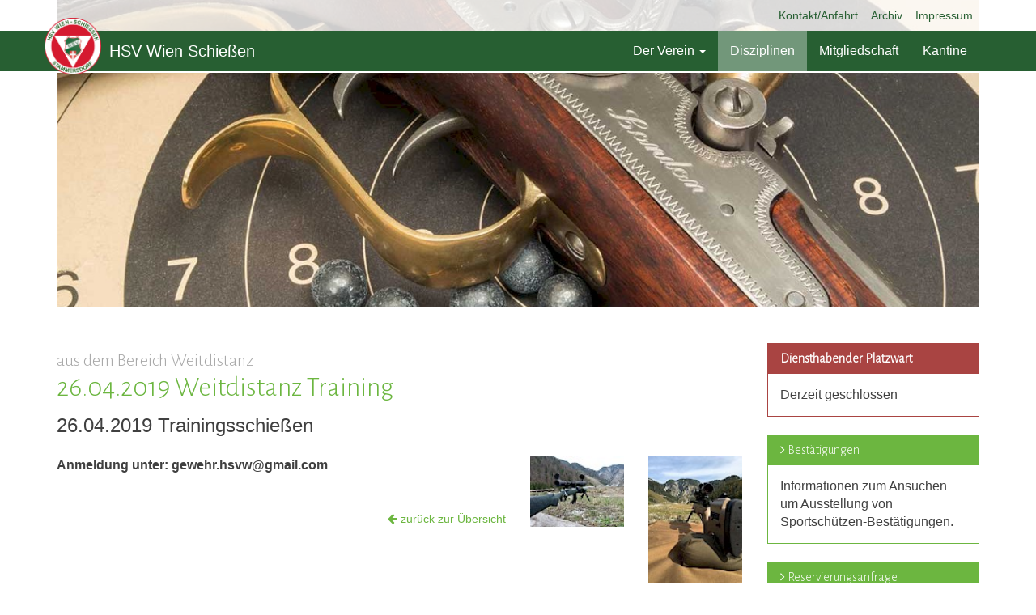

--- FILE ---
content_type: text/html; charset=utf-8
request_url: https://schiessen.hsv-wien.at/disziplinen/weitdistanz/1000-meter-info/
body_size: 3138
content:
<!DOCTYPE html>
<html lang="de">
  <head>
    <meta charset="utf-8">
    <meta http-equiv="X-UA-Compatible" content="IE=edge">
    <meta name="viewport" content="width=device-width, initial-scale=1">
    <title>26.04.2019 Weitdistanz Training</title>
    <meta name="description" content="" />
	  <meta name="generator" content="ProcessWire 3.0.246" />

    <!-- Bootstrap -->
    <link href='https://fonts.googleapis.com/css?family=Alegreya+Sans:300' rel='stylesheet' type='text/css'>
    <link href="https://netdna.bootstrapcdn.com/font-awesome/4.1.0/css/font-awesome.min.css" rel="stylesheet">
    <link href="/site-schiessen/templates//styles/bootstrap.css" rel="stylesheet">
    <link href="/site-schiessen/templates//styles/lightbox.css" rel="stylesheet">
    <!-- HTML5 Shim and Respond.js IE8 support of HTML5 elements and media queries -->
    <!-- WARNING: Respond.js doesn't work if you view the page via file:// -->
    <!--[if lt IE 9]>
      <script src="https://oss.maxcdn.com/libs/html5shiv/3.7.0/html5shiv.js"></script>
      <script src="https://oss.maxcdn.com/libs/respond.js/1.4.2/respond.min.js"></script>
    <![endif]-->
    <style>
      .help-block{margin-bottom:-5px;}
      .btn{border:1px solid #6cb640; background-color: transparent; color: #6cb640; padding: 8px 16px; border-radius:5px;}
      .btn:hover, .btn:focus, button:active{background-color: #6cb640; color: #fff;}
      .org{display: none;}
      .panel-danger{border-color:#a94442!important;}
      .panel-danger .panel-heading{background-color:#a94442; color:#fff; }
      .panel-danger .panel-body a{color:#a94442; }
      .panel-danger .panel-heading .panel-title{font-weight: 600}
    </style>
  </head>

<body>


  <div class="hidden-xs navbar navbar-inverse navbar-fixed-top utilities" role="navigation">
    <div class="container">
       <div class="nav navbar-nav">
         <li><a href='/utilities/kontakt-anfahrt/'>Kontakt/Anfahrt</a></li><li><a href='/utilities/archiv/'>Archiv</a></li><li><a href='/utilities/impressum/'>Impressum</a></li>       </div>
    </div>
  </div>

  <nav class="navbar navbar-default navbar-fixed-top main" role="navigation">
  <div class="container">
    <!-- Brand and toggle get grouped for better mobile display -->
    <div class="navbar-header">
    <button type="button" class="navbar-toggle" data-toggle="collapse" data-target="#bs-example-navbar-collapse-1">
        <span class="sr-only">Toggle navigation</span>
        <span class="icon-bar"></span>
        <span class="icon-bar"></span>
        <span class="icon-bar"></span>
      </button>
      <a class="navbar-brand" href="/"><img class="hidden-xs" src="/site-schiessen/templates//img/hsv-schiessen-web.png" alt="Logo des HSV Wien Schießen">HSV Wien Schießen</a>
    </div>

    <!-- Collect the nav links, forms, and other content for toggling -->
    <div class="collapse navbar-collapse" id="bs-example-navbar-collapse-1">
      <div class="nav navbar-nav navbar-right">
        <li class='dropdown'><a href='/der-verein/' class="dropdown-toggle" data-toggle="dropdown">Der Verein <b class='caret'></b></a><ul class='dropdown-menu'><li><a href='/der-verein/uber-uns/'>Über uns</a></li><li><a href='/der-verein/geschichtliches/'>Geschichtliches</a></li><li><a href='/der-verein/prasidium-und-vorstand/'>Vereins- und Bereichsleitung</a></li><li><a href='/der-verein/statuten/'>Statuten</a></li><li><a href='/der-verein/download/'>Download</a></li></ul></li><li class='active'><a href='/disziplinen/'>Disziplinen</a></li><li><a href='/mitgliedschaft/'>Mitgliedschaft</a></li><li><a href='/kantine/'>Kantine</a></li>      </div>
      
      <div class="visible-xs nav navbar-nav">
        <li><a href='/utilities/kontakt-anfahrt/'>Kontakt/Anfahrt</a></li><li><a href='/utilities/archiv/'>Archiv</a></li><li><a href='/utilities/impressum/'>Impressum</a></li>      </div>     
     
    </div><!-- /.navbar-collapse -->
  </div><!-- /.container-fluid -->
</nav>  
  <div class="container">
  
  <!-- Anfang Bild-Karusell -->
<div id="carousel-example-generic" class="carousel slide" data-ride="carousel">

  <!-- Wrapper for slides -->
  <div class="carousel-inner">

      
    <div class="item active">
      <img src="/site-schiessen/assets/files/1918/00-schwarzpulver_buehne_konkret-v1.jpg" alt="" />
    </div>
      
    <div class="item">
      <img src="/site-schiessen/assets/files/1195/00-bogen_buehne_konkret-v1.jpg" alt="" />
    </div>
      
    <div class="item">
      <img src="/site-schiessen/assets/files/1197/00-weitdistanz_buehne_konkret-v1.jpg" alt="" />
    </div>
      
    <div class="item">
      <img src="/site-schiessen/assets/files/1192/00-10m_buehne_konkret-v1.jpg" alt="" />
    </div>
      
    <div class="item">
      <img src="/site-schiessen/assets/files/1191/00-50m-kleinkaliber_buehne_konkret-v1.jpg" alt="" />
    </div>
  </div>
</div>
<!-- Ende Bild-Karusell -->  
  <div class="row">
    
    <div class="col-sm-8 col-md-9">
    
      <h2><small>aus dem Bereich Weitdistanz</small><br>26.04.2019 Weitdistanz Training</h2>
      <p class="lead">26.04.2019 Trainingsschießen</p>
      <div class="row">
        <div class="col-md-9 col-lg-8">
          <p><strong>Anmeldung unter: gewehr.hsvw@gmail.com</strong></p>

<p> </p>                    <p class="more back"><a href=""><i class="fa fa-arrow-left"></i> zurück zur Übersicht</a></p>         
        </div>
        <br class="visible-xs visible-sm">
        <div class="col-md-3 col-lg-4">
        
        
                
  
        
        
        <div class="block-grid-xs-4 block-grid-md-1 block-grid-lg-2">
                    <p class="block-grid-item"><a href="/site-schiessen/assets/files/2210/hf20160422_7.jpg" data-gallery="g2210" data-toggle="lightbox" data-type="image">
                      <img src="/site-schiessen/assets/files/2210/hf20160422_7.100x0.jpg" alt=""></a></p>
                    <p class="block-grid-item"><a href="/site-schiessen/assets/files/2210/hf20161001.jpg" data-gallery="g2210" data-toggle="lightbox" data-type="image">
                      <img src="/site-schiessen/assets/files/2210/hf20161001.100x0.jpg" alt=""></a></p>
                    <p class="block-grid-item"><a href="/site-schiessen/assets/files/2210/hf20161001_1.jpg" data-gallery="g2210" data-toggle="lightbox" data-type="image">
                      <img src="/site-schiessen/assets/files/2210/hf20161001_1.100x0.jpg" alt=""></a></p>
                    <p class="block-grid-item"><a href="/site-schiessen/assets/files/2210/hf20161001_2.jpg" data-gallery="g2210" data-toggle="lightbox" data-type="image">
                      <img src="/site-schiessen/assets/files/2210/hf20161001_2.100x0.jpg" alt=""></a></p>
                    <p class="block-grid-item"><a href="/site-schiessen/assets/files/2210/hf20161001_3.jpg" data-gallery="g2210" data-toggle="lightbox" data-type="image">
                      <img src="/site-schiessen/assets/files/2210/hf20161001_3.100x0.jpg" alt=""></a></p>
                    <p class="block-grid-item"><a href="/site-schiessen/assets/files/2210/hf20161001_4.jpg" data-gallery="g2210" data-toggle="lightbox" data-type="image">
                      <img src="/site-schiessen/assets/files/2210/hf20161001_4.100x0.jpg" alt=""></a></p>
                    <p class="block-grid-item"><a href="/site-schiessen/assets/files/2210/hf20161001_8.jpg" data-gallery="g2210" data-toggle="lightbox" data-type="image">
                      <img src="/site-schiessen/assets/files/2210/hf20161001_8.100x0.jpg" alt=""></a></p>
                    <p class="block-grid-item"><a href="/site-schiessen/assets/files/2210/hf20161001_11.jpg" data-gallery="g2210" data-toggle="lightbox" data-type="image">
                      <img src="/site-schiessen/assets/files/2210/hf20161001_11.100x0.jpg" alt=""></a></p>
                    <p class="block-grid-item"><a href="/site-schiessen/assets/files/2210/hf20161001_12.jpg" data-gallery="g2210" data-toggle="lightbox" data-type="image">
                      <img src="/site-schiessen/assets/files/2210/hf20161001_12.100x0.jpg" alt=""></a></p>
                    <p class="block-grid-item"><a href="/site-schiessen/assets/files/2210/hf20161001_13.jpg" data-gallery="g2210" data-toggle="lightbox" data-type="image">
                      <img src="/site-schiessen/assets/files/2210/hf20161001_13.100x0.jpg" alt=""></a></p>
                    <p class="block-grid-item"><a href="/site-schiessen/assets/files/2210/20171020_134222.jpg" data-gallery="g2210" data-toggle="lightbox" data-type="image">
                      <img src="/site-schiessen/assets/files/2210/20171020_134222.100x0.jpg" alt=""></a></p>
                    <p class="block-grid-item"><a href="/site-schiessen/assets/files/2210/20171020_134232.jpg" data-gallery="g2210" data-toggle="lightbox" data-type="image">
                      <img src="/site-schiessen/assets/files/2210/20171020_134232.100x0.jpg" alt=""></a></p>
                    <p class="block-grid-item"><a href="/site-schiessen/assets/files/2210/20170519_105232.jpg" data-gallery="g2210" data-toggle="lightbox" data-type="image">
                      <img src="/site-schiessen/assets/files/2210/20170519_105232.100x0.jpg" alt=""></a></p>
                    <p class="block-grid-item"><a href="/site-schiessen/assets/files/2210/20170519_105459.jpg" data-gallery="g2210" data-toggle="lightbox" data-type="image">
                      <img src="/site-schiessen/assets/files/2210/20170519_105459.100x0.jpg" alt=""></a></p></div>        </div>
      </div>
    </div>
    
      

<br class="visible-xs">
<!-- new Dienstplan module -->
<div class="col-sm-4 col-md-3 sidebar">
  <div class="panel panel-danger">
  <div class="panel-heading">
    <h3 class="panel-title">Diensthabender Platzwart</h3>
  </div>
    <div class="panel-body">
    Derzeit geschlossen 
  </div>
  </div>

  <div class="panel panel-default">
    <div class="panel-heading">
      <h3 class="panel-title"><i class="fa fa-angle-right"></i> <a href="/bestaetigungen/">Bestätigungen</a></h3>
    </div>
    <div class="panel-body">
      Informationen zum Ansuchen um Ausstellung von Sportschützen-Bestätigungen.
    </div>
  </div>
  <div class="panel panel-default">
    <div class="panel-heading">
      <h3 class="panel-title"><i class="fa fa-angle-right"></i> <a href="/reservierungsanfrage/">Reservierungsanfrage</a></h3>
    </div>
    <div class="panel-body">
      Buchungsmöglichkeit für externe Gruppentrainings.
    </div>
  </div>
  <div class="panel panel-default">
    <div class="panel-heading">
      <h3 class="panel-title"><i class="fa fa-angle-right"></i> <a href="/waffenfuehrerschein/">Waffenführerschein</a></h3>
    </div>
    <div class="panel-body">
      Informationen und Termine für den Waffenführerschein.
    </div>
  </div>
  <div class="panel panel-default">
    <div class="panel-heading">
      <h3 class="panel-title"><i class="fa fa-angle-right"></i> <a href="/veranstaltungen/">Veranstaltungen</a></h3>
    </div>
    <div class="panel-body">
      Alle Veranstaltungen des HSV Wien Schießen im Überblick.
    </div>
  </div>
  <div class="panel panel-default">
    <div class="panel-heading">
      <h3 class="panel-title"><i class="fa fa-angle-right"></i> <a href="/platz-standregeln/">Platz- und Standregeln</a></h3>
    </div>
    <div class="panel-body">
      Allgemeine Platzordnung und Standregeln der einzelnen Disziplinen.
    </div>
  </div>
  <div class="panel panel-default">
    <div class="panel-heading">
      <h3 class="panel-title"><i class="fa fa-angle-right"></i> <a href="/bestellung/">Bestellung</a></h3>
    </div>
    <div class="panel-body">
      Bestellformular für HSV Wien Merchandise-Artikel.
    </div>
  </div>
</div>
  
  </div><!-- Ende .row -->

  </div> <!-- Ende .container -->
  
    <hr>
    <footer class="container">
  	<div class="row">
      <div class="col-sm-8">
        <p>2026 &copy; by Heeressportverein Wien Schießen - In den Gabrissen - 1210 Wien
        </p>
      </div>
      <div class="sponsors col-sm-4">
          <a href="http://www.bundesheer.at" target="_blank"><img src="/site-schiessen/templates//img/bundesheer_h50.png"></a>&nbsp;&nbsp;
          <a href="http://www.heeressport.at" target="_blank"><img src="/site-schiessen/templates//img/oehsv_h50.png"></a>&nbsp;&nbsp;
          <a href="http://www.hslv-wien.at" target="_blank"><img src="/site-schiessen/templates//img/hslv-wien_h50.png"></a>&nbsp;&nbsp;
		  <a href="http://www.hsv-wien.at" target="_blank"><img src="/site-schiessen/templates//img/hsv-wien-logo_h50.png"></a>
      </div>
  	</div>
  </footer>

  <script src="https://ajax.googleapis.com/ajax/libs/jquery/1.11.0/jquery.min.js"></script>
  <script src="/site-schiessen/templates//scripts/bootstrap.min.js"></script>
  <script src="/site-schiessen/templates//scripts/bootstrap-validator.js"></script>
  <script src="/site-schiessen/templates//scripts/bootstrap-lightbox.js"></script>
	
  </body>
</html>

--- FILE ---
content_type: text/css
request_url: https://schiessen.hsv-wien.at/site-schiessen/templates//styles/bootstrap.css
body_size: 82933
content:
/* normalize.css v3.0.0 | MIT License | git.io/normalize */html
{
	font-family: sans-serif;
	-ms-text-size-adjust: 100%;
	-webkit-text-size-adjust: 100%
}
body
{
	margin: 0
}
article, aside, details, figcaption, figure, footer, header, hgroup, main, nav, section, summary
{
	display: block
}
audio, canvas, progress, video
{
	display: inline-block;
	vertical-align: baseline
}
audio:not([controls])
{
	display: none;
	height: 0
}
[hidden], template {
display:none
}
a
{
	background: transparent
}
a:active, a:hover
{
	outline: 0
}
abbr[title]
{
	border-bottom: 1px dotted
}
b, strong
{
	font-weight: bold
}
dfn
{
	font-style: italic
}
h1
{
	font-size: 2em;
	margin: 0.67em 0
}
mark
{
	background: #ff0;
	color: #000
}
small
{
	font-size: 80%
}
sub, sup
{
	font-size: 75%;
	line-height: 0;
	position: relative;
	vertical-align: baseline
}
sup
{
	top: -0.5em
}
sub
{
	bottom: -0.25em
}
img
{
	border: 0
}
svg:not(:root)
{
	overflow: hidden
}
figure
{
	margin: 1em 40px
}
hr
{
	-moz-box-sizing: content-box;
	box-sizing: content-box;
	height: 0
}
pre
{
	overflow: auto
}
code, kbd, pre, samp
{
	font-family: monospace, monospace;
	font-size: 1em
}
button, input, optgroup, select, textarea
{
	color: inherit;
	font: inherit;
	margin: 0
}
button
{
	overflow: visible
}
button, select
{
	text-transform: none
}
button, html input[type="button"], input[type="reset"], input[type="submit"]
{
	-webkit-appearance: button;
	cursor: pointer
}
button[disabled], html input[disabled]
{
	cursor: default
}
button::-moz-focus-inner, input::-moz-focus-inner {
border:0;
padding:0
}
input
{
	line-height: normal
}
input[type="checkbox"], input[type="radio"]
{
	box-sizing: border-box;
	padding: 0
}
input[type="number"]::-webkit-inner-spin-button, input[type="number"]::-webkit-outer-spin-button {
height:auto
}
input[type="search"]
{
	-webkit-appearance: textfield;
	-moz-box-sizing: content-box;
	-webkit-box-sizing: content-box;
	box-sizing: content-box
}
input[type="search"]::-webkit-search-cancel-button, input[type="search"]::-webkit-search-decoration {
-webkit-appearance:none
}
fieldset
{
	border: 1px solid #c0c0c0;
	margin: 0 2px;
	padding: 0.35em 0.625em 0.75em
}
legend
{
	border: 0;
	padding: 0
}
textarea
{
	overflow: auto
}
optgroup
{
	font-weight: bold
}
table
{
	border-collapse: collapse;
	border-spacing: 0
}
td, th
{
	padding: 0
}
.sponsoren a
{
	margin-right: 2rem
}
@media print {
*
{
	text-shadow: none !important;
	color: #000 !important;
	background: transparent !important;
	box-shadow: none !important
}
a, a:visited
{
	text-decoration: underline
}
a[href]:after
{
	content: " (" attr(href) ")"
}
abbr[title]:after
{
	content: " (" attr(title) ")"
}
a[href^="javascript:"]:after, a[href^="#"]:after
{
	content: ""
}
pre, blockquote
{
	border: 1px solid #999;
	page-break-inside: avoid
}
thead
{
	display: table-header-group
}
tr, img
{
	page-break-inside: avoid
}
img
{
	max-width: 100% !important
}
p, h2, h3
{
	orphans: 3;
	widows: 3
}
h2, h3
{
	page-break-after: avoid
}
select
{
	background: #fff !important
}
.navbar
{
	display: none
}
.table td, .table th
{
	background-color: #fff !important
}
.btn>.caret, .dropup>.btn>.caret
{
	border-top-color: #000 !important
}
.label
{
	border: 1px solid #000
}
.table
{
	border-collapse: collapse !important
}
.table-bordered th, .table-bordered td
{
	border: 1px solid #ddd !important
}
}
*
{
	-webkit-box-sizing: border-box;
	-moz-box-sizing: border-box;
	box-sizing: border-box
}
*:before, *:after
{
	-webkit-box-sizing: border-box;
	-moz-box-sizing: border-box;
	box-sizing: border-box
}
html
{
	font-size: 62.5%;
	-webkit-tap-highlight-color: rgba(0,0,0,0)
}
body
{
	font-family: Helvetica, Arial, sans-serif;
	font-size: 16px;
	line-height: 1.42857;
	color: #404040;
	background-color: #fff
}
input, button, select, textarea
{
	font-family: inherit;
	font-size: inherit;
	line-height: inherit
}
a
{
	color: #6cb640;
	text-decoration: none
}
a:hover, a:focus
{
	color: #4a7d2c;
	text-decoration: underline
}
a:focus
{
	outline: thin dotted;
	outline: 5px auto -webkit-focus-ring-color;
	outline-offset: -2px
}
figure
{
	margin: 0
}
img
{
	vertical-align: middle
}
.img-responsive
{
	display: block;
	max-width: 100%;
	height: auto
}
.img-rounded
{
	border-radius: 6px
}
.img-thumbnail
{
	padding: 0;
	line-height: 1.42857;
	background-color: #fff;
	border: 1px solid #ddd;
	border-radius: 4px;
	-webkit-transition: all 0.2s ease-in-out;
	transition: all 0.2s ease-in-out;
	display: inline-block;
	max-width: 100%;
	height: auto
}
.img-circle
{
	border-radius: 50%
}
hr
{
	margin-top: 22px;
	margin-bottom: 22px;
	border: 0;
	border-top: 1px solid #eee
}
.sr-only
{
	position: absolute;
	width: 1px;
	height: 1px;
	margin: -1px;
	padding: 0;
	overflow: hidden;
	clip: rect(0, 0, 0, 0);
	border: 0
}
code, kbd, pre, samp
{
	font-family: Menlo, Monaco, Consolas, "Courier New", monospace
}
code
{
	padding: 2px 4px;
	font-size: 90%;
	color: #c7254e;
	background-color: #f9f2f4;
	white-space: nowrap;
	border-radius: 4px
}
kbd
{
	padding: 2px 4px;
	font-size: 90%;
	color: #fff;
	background-color: #333;
	border-radius: 3px;
	box-shadow: inset 0 -1px 0 rgba(0,0,0,0.25)
}
pre
{
	display: block;
	padding: 10.5px;
	margin: 0 0 11px;
	font-size: 15px;
	line-height: 1.42857;
	word-break: break-all;
	word-wrap: break-word;
	color: #404040;
	background-color: #f5f5f5;
	border: 1px solid #ccc;
	border-radius: 4px
}
pre code
{
	padding: 0;
	font-size: inherit;
	color: inherit;
	white-space: pre-wrap;
	background-color: transparent;
	border-radius: 0
}
.pre-scrollable
{
	max-height: 340px;
	overflow-y: scroll
}
.container
{
	margin-right: auto;
	margin-left: auto;
	padding-left: 15px;
	padding-right: 15px
}
.container:before, .container:after
{
	content: " ";
	display: table
}
.container:after
{
	clear: both
}


@media (min-width: 768px) {
.container
{
	width: 750px
}
}
@media (min-width: 992px) {
.container
{
	width: 970px
}
}
@media (min-width: 1200px) {
.container
{
	width: 1170px
}
}
.container-fluid
{
	margin-right: auto;
	margin-left: auto;
	padding-left: 15px;
	padding-right: 15px
}
.container-fluid:before, .container-fluid:after
{
	content: " ";
	display: table
}
.container-fluid:after
{
	clear: both
}
.row
{
	margin-left: -15px;
	margin-right: -15px
}
.row:before, .row:after
{
	content: " ";
	display: table
}
.row:after
{
	clear: both
}
.col-xs-1, .col-sm-1, .col-md-1, .col-lg-1, .col-xs-2, .col-sm-2, .col-md-2, .col-lg-2, .col-xs-3, .col-sm-3, .col-md-3, .col-lg-3, .col-xs-4, .col-sm-4, .col-md-4, .col-lg-4, .col-xs-5, .col-sm-5, .col-md-5, .col-lg-5, .col-xs-6, .col-sm-6, .col-md-6, .col-lg-6, .col-xs-7, .col-sm-7, .col-md-7, .col-lg-7, .col-xs-8, .col-sm-8, .col-md-8, .col-lg-8, .col-xs-9, .col-sm-9, .col-md-9, .col-lg-9, .col-xs-10, .col-sm-10, .col-md-10, .col-lg-10, .col-xs-11, .col-sm-11, .col-md-11, .col-lg-11, .col-xs-12, .col-sm-12, .col-md-12, .col-lg-12
{
	position: relative;
	min-height: 1px;
	padding-left: 15px;
	padding-right: 15px
}
.col-xs-1, .col-xs-2, .col-xs-3, .col-xs-4, .col-xs-5, .col-xs-6, .col-xs-7, .col-xs-8, .col-xs-9, .col-xs-10, .col-xs-11, .col-xs-12
{
	float: left
}
.col-xs-1
{
	width: 8.33333%
}
.col-xs-2
{
	width: 16.66667%
}
.col-xs-3
{
	width: 25%
}
.col-xs-4
{
	width: 33.33333%
}
.col-xs-5
{
	width: 41.66667%
}
.col-xs-6
{
	width: 50%
}
.col-xs-7
{
	width: 58.33333%
}
.col-xs-8
{
	width: 66.66667%
}
.col-xs-9
{
	width: 75%
}
.col-xs-10
{
	width: 83.33333%
}
.col-xs-11
{
	width: 91.66667%
}
.col-xs-12
{
	width: 100%
}
.col-xs-pull-0
{
	right: 0%
}
.col-xs-pull-1
{
	right: 8.33333%
}
.col-xs-pull-2
{
	right: 16.66667%
}
.col-xs-pull-3
{
	right: 25%
}
.col-xs-pull-4
{
	right: 33.33333%
}
.col-xs-pull-5
{
	right: 41.66667%
}
.col-xs-pull-6
{
	right: 50%
}
.col-xs-pull-7
{
	right: 58.33333%
}
.col-xs-pull-8
{
	right: 66.66667%
}
.col-xs-pull-9
{
	right: 75%
}
.col-xs-pull-10
{
	right: 83.33333%
}
.col-xs-pull-11
{
	right: 91.66667%
}
.col-xs-pull-12
{
	right: 100%
}
.col-xs-push-0
{
	left: 0%
}
.col-xs-push-1
{
	left: 8.33333%
}
.col-xs-push-2
{
	left: 16.66667%
}
.col-xs-push-3
{
	left: 25%
}
.col-xs-push-4
{
	left: 33.33333%
}
.col-xs-push-5
{
	left: 41.66667%
}
.col-xs-push-6
{
	left: 50%
}
.col-xs-push-7
{
	left: 58.33333%
}
.col-xs-push-8
{
	left: 66.66667%
}
.col-xs-push-9
{
	left: 75%
}
.col-xs-push-10
{
	left: 83.33333%
}
.col-xs-push-11
{
	left: 91.66667%
}
.col-xs-push-12
{
	left: 100%
}
.col-xs-offset-0
{
	margin-left: 0%
}
.col-xs-offset-1
{
	margin-left: 8.33333%
}
.col-xs-offset-2
{
	margin-left: 16.66667%
}
.col-xs-offset-3
{
	margin-left: 25%
}
.col-xs-offset-4
{
	margin-left: 33.33333%
}
.col-xs-offset-5
{
	margin-left: 41.66667%
}
.col-xs-offset-6
{
	margin-left: 50%
}
.col-xs-offset-7
{
	margin-left: 58.33333%
}
.col-xs-offset-8
{
	margin-left: 66.66667%
}
.col-xs-offset-9
{
	margin-left: 75%
}
.col-xs-offset-10
{
	margin-left: 83.33333%
}
.col-xs-offset-11
{
	margin-left: 91.66667%
}
.col-xs-offset-12
{
	margin-left: 100%
}
@media (min-width: 768px) {
.col-sm-1, .col-sm-2, .col-sm-3, .col-sm-4, .col-sm-5, .col-sm-6, .col-sm-7, .col-sm-8, .col-sm-9, .col-sm-10, .col-sm-11, .col-sm-12
{
	float: left
}
.col-sm-1
{
	width: 8.33333%
}
.col-sm-2
{
	width: 16.66667%
}
.col-sm-3
{
	width: 25%
}
.col-sm-4
{
	width: 33.33333%
}
.col-sm-5
{
	width: 41.66667%
}
.col-sm-6
{
	width: 50%
}
.col-sm-7
{
	width: 58.33333%
}
.col-sm-8
{
	width: 66.66667%
}
.col-sm-9
{
	width: 75%
}
.col-sm-10
{
	width: 83.33333%
}
.col-sm-11
{
	width: 91.66667%
}
.col-sm-12
{
	width: 100%
}
.col-sm-pull-0
{
	right: 0%
}
.col-sm-pull-1
{
	right: 8.33333%
}
.col-sm-pull-2
{
	right: 16.66667%
}
.col-sm-pull-3
{
	right: 25%
}
.col-sm-pull-4
{
	right: 33.33333%
}
.col-sm-pull-5
{
	right: 41.66667%
}
.col-sm-pull-6
{
	right: 50%
}
.col-sm-pull-7
{
	right: 58.33333%
}
.col-sm-pull-8
{
	right: 66.66667%
}
.col-sm-pull-9
{
	right: 75%
}
.col-sm-pull-10
{
	right: 83.33333%
}
.col-sm-pull-11
{
	right: 91.66667%
}
.col-sm-pull-12
{
	right: 100%
}
.col-sm-push-0
{
	left: 0%
}
.col-sm-push-1
{
	left: 8.33333%
}
.col-sm-push-2
{
	left: 16.66667%
}
.col-sm-push-3
{
	left: 25%
}
.col-sm-push-4
{
	left: 33.33333%
}
.col-sm-push-5
{
	left: 41.66667%
}
.col-sm-push-6
{
	left: 50%
}
.col-sm-push-7
{
	left: 58.33333%
}
.col-sm-push-8
{
	left: 66.66667%
}
.col-sm-push-9
{
	left: 75%
}
.col-sm-push-10
{
	left: 83.33333%
}
.col-sm-push-11
{
	left: 91.66667%
}
.col-sm-push-12
{
	left: 100%
}
.col-sm-offset-0
{
	margin-left: 0%
}
.col-sm-offset-1
{
	margin-left: 8.33333%
}
.col-sm-offset-2
{
	margin-left: 16.66667%
}
.col-sm-offset-3
{
	margin-left: 25%
}
.col-sm-offset-4
{
	margin-left: 33.33333%
}
.col-sm-offset-5
{
	margin-left: 41.66667%
}
.col-sm-offset-6
{
	margin-left: 50%
}
.col-sm-offset-7
{
	margin-left: 58.33333%
}
.col-sm-offset-8
{
	margin-left: 66.66667%
}
.col-sm-offset-9
{
	margin-left: 75%
}
.col-sm-offset-10
{
	margin-left: 83.33333%
}
.col-sm-offset-11
{
	margin-left: 91.66667%
}
.col-sm-offset-12
{
	margin-left: 100%
}
}
@media (min-width: 992px) {
.col-md-1, .col-md-2, .col-md-3, .col-md-4, .col-md-5, .col-md-6, .col-md-7, .col-md-8, .col-md-9, .col-md-10, .col-md-11, .col-md-12
{
	float: left
}
.col-md-1
{
	width: 8.33333%
}
.col-md-2
{
	width: 16.66667%
}
.col-md-3
{
	width: 25%
}
.col-md-4
{
	width: 33.33333%
}
.col-md-5
{
	width: 41.66667%
}
.col-md-6
{
	width: 50%
}
.col-md-7
{
	width: 58.33333%
}
.col-md-8
{
	width: 66.66667%
}
.col-md-9
{
	width: 75%
}
.col-md-10
{
	width: 83.33333%
}
.col-md-11
{
	width: 91.66667%
}
.col-md-12
{
	width: 100%
}
.col-md-pull-0
{
	right: 0%
}
.col-md-pull-1
{
	right: 8.33333%
}
.col-md-pull-2
{
	right: 16.66667%
}
.col-md-pull-3
{
	right: 25%
}
.col-md-pull-4
{
	right: 33.33333%
}
.col-md-pull-5
{
	right: 41.66667%
}
.col-md-pull-6
{
	right: 50%
}
.col-md-pull-7
{
	right: 58.33333%
}
.col-md-pull-8
{
	right: 66.66667%
}
.col-md-pull-9
{
	right: 75%
}
.col-md-pull-10
{
	right: 83.33333%
}
.col-md-pull-11
{
	right: 91.66667%
}
.col-md-pull-12
{
	right: 100%
}
.col-md-push-0
{
	left: 0%
}
.col-md-push-1
{
	left: 8.33333%
}
.col-md-push-2
{
	left: 16.66667%
}
.col-md-push-3
{
	left: 25%
}
.col-md-push-4
{
	left: 33.33333%
}
.col-md-push-5
{
	left: 41.66667%
}
.col-md-push-6
{
	left: 50%
}
.col-md-push-7
{
	left: 58.33333%
}
.col-md-push-8
{
	left: 66.66667%
}
.col-md-push-9
{
	left: 75%
}
.col-md-push-10
{
	left: 83.33333%
}
.col-md-push-11
{
	left: 91.66667%
}
.col-md-push-12
{
	left: 100%
}
.col-md-offset-0
{
	margin-left: 0%
}
.col-md-offset-1
{
	margin-left: 8.33333%
}
.col-md-offset-2
{
	margin-left: 16.66667%
}
.col-md-offset-3
{
	margin-left: 25%
}
.col-md-offset-4
{
	margin-left: 33.33333%
}
.col-md-offset-5
{
	margin-left: 41.66667%
}
.col-md-offset-6
{
	margin-left: 50%
}
.col-md-offset-7
{
	margin-left: 58.33333%
}
.col-md-offset-8
{
	margin-left: 66.66667%
}
.col-md-offset-9
{
	margin-left: 75%
}
.col-md-offset-10
{
	margin-left: 83.33333%
}
.col-md-offset-11
{
	margin-left: 91.66667%
}
.col-md-offset-12
{
	margin-left: 100%
}
}
@media (min-width: 1200px) {
.col-lg-1, .col-lg-2, .col-lg-3, .col-lg-4, .col-lg-5, .col-lg-6, .col-lg-7, .col-lg-8, .col-lg-9, .col-lg-10, .col-lg-11, .col-lg-12
{
	float: left
}
.col-lg-1
{
	width: 8.33333%
}
.col-lg-2
{
	width: 16.66667%
}
.col-lg-3
{
	width: 25%
}
.col-lg-4
{
	width: 33.33333%
}
.col-lg-5
{
	width: 41.66667%
}
.col-lg-6
{
	width: 50%
}
.col-lg-7
{
	width: 58.33333%
}
.col-lg-8
{
	width: 66.66667%
}
.col-lg-9
{
	width: 75%
}
.col-lg-10
{
	width: 83.33333%
}
.col-lg-11
{
	width: 91.66667%
}
.col-lg-12
{
	width: 100%
}
.col-lg-pull-0
{
	right: 0%
}
.col-lg-pull-1
{
	right: 8.33333%
}
.col-lg-pull-2
{
	right: 16.66667%
}
.col-lg-pull-3
{
	right: 25%
}
.col-lg-pull-4
{
	right: 33.33333%
}
.col-lg-pull-5
{
	right: 41.66667%
}
.col-lg-pull-6
{
	right: 50%
}
.col-lg-pull-7
{
	right: 58.33333%
}
.col-lg-pull-8
{
	right: 66.66667%
}
.col-lg-pull-9
{
	right: 75%
}
.col-lg-pull-10
{
	right: 83.33333%
}
.col-lg-pull-11
{
	right: 91.66667%
}
.col-lg-pull-12
{
	right: 100%
}
.col-lg-push-0
{
	left: 0%
}
.col-lg-push-1
{
	left: 8.33333%
}
.col-lg-push-2
{
	left: 16.66667%
}
.col-lg-push-3
{
	left: 25%
}
.col-lg-push-4
{
	left: 33.33333%
}
.col-lg-push-5
{
	left: 41.66667%
}
.col-lg-push-6
{
	left: 50%
}
.col-lg-push-7
{
	left: 58.33333%
}
.col-lg-push-8
{
	left: 66.66667%
}
.col-lg-push-9
{
	left: 75%
}
.col-lg-push-10
{
	left: 83.33333%
}
.col-lg-push-11
{
	left: 91.66667%
}
.col-lg-push-12
{
	left: 100%
}
.col-lg-offset-0
{
	margin-left: 0%
}
.col-lg-offset-1
{
	margin-left: 8.33333%
}
.col-lg-offset-2
{
	margin-left: 16.66667%
}
.col-lg-offset-3
{
	margin-left: 25%
}
.col-lg-offset-4
{
	margin-left: 33.33333%
}
.col-lg-offset-5
{
	margin-left: 41.66667%
}
.col-lg-offset-6
{
	margin-left: 50%
}
.col-lg-offset-7
{
	margin-left: 58.33333%
}
.col-lg-offset-8
{
	margin-left: 66.66667%
}
.col-lg-offset-9
{
	margin-left: 75%
}
.col-lg-offset-10
{
	margin-left: 83.33333%
}
.col-lg-offset-11
{
	margin-left: 91.66667%
}
.col-lg-offset-12
{
	margin-left: 100%
}
}
fieldset
{
	padding: 0;
	margin: 0;
	border: 0;
	min-width: 0
}
legend
{
	display: block;
	width: 100%;
	padding: 0;
	margin-bottom: 22px;
	font-size: 24px;
	line-height: inherit;
	color: #404040;
	border: 0;
	border-bottom: 1px solid #e5e5e5
}
label
{
	display: inline-block;
	margin-bottom: 5px;
	font-weight: bold
}
input[type="search"]
{
	-webkit-box-sizing: border-box;
	-moz-box-sizing: border-box;
	box-sizing: border-box
}
input[type="radio"], input[type="checkbox"]
{
	margin: 4px 0 0;
	margin-top: 1px \9;
	line-height: normal
}
input[type="file"]
{
	display: block
}
input[type="range"]
{
	display: block;
	width: 100%
}
select[multiple], select[size]
{
	height: auto
}
input[type="file"]:focus, input[type="radio"]:focus, input[type="checkbox"]:focus
{
	outline: thin dotted;
	outline: 5px auto -webkit-focus-ring-color;
	outline-offset: -2px
}
output
{
	display: block;
	padding-top: 7px;
	font-size: 16px;
	line-height: 1.42857;
	color: #555
}
.form-control
{
	display: block;
	width: 100%;
	height: 36px;
	padding: 6px 12px;
	font-size: 16px;
	line-height: 1.42857;
	color: #555;
	background-color: #fff;
	background-image: none;
	border: 1px solid #ccc;
	border-radius: 4px;
	-webkit-box-shadow: inset 0 1px 1px rgba(0,0,0,0.075);
	box-shadow: inset 0 1px 1px rgba(0,0,0,0.075);
	-webkit-transition: border-color ease-in-out 0.15s, box-shadow ease-in-out 0.15s;
	transition: border-color ease-in-out 0.15s, box-shadow ease-in-out 0.15s
}
.form-control:focus
{
	border-color: #66afe9;
	outline: 0;
	-webkit-box-shadow: inset 0 1px 1px rgba(0,0,0,0.075), 0 0 8px rgba(102,175,233,0.6);
	box-shadow: inset 0 1px 1px rgba(0,0,0,0.075), 0 0 8px rgba(102,175,233,0.6)
}
.form-control::-moz-placeholder {
color:#a6a6a6;
opacity:1
}
.form-control:-ms-input-placeholder {
color:#a6a6a6
}
.form-control::-webkit-input-placeholder {
color:#a6a6a6
}
.form-control[disabled], .form-control[readonly], fieldset[disabled] .form-control
{
	cursor: not-allowed;
	background-color: #eee;
	opacity: 1
}
textarea.form-control
{
	height: auto
}
input[type="search"]
{
	-webkit-appearance: none
}
input[type="date"]
{
	line-height: 36px
}
.form-group
{
	margin-bottom: 15px
}
.radio, .checkbox
{
	display: block;
	min-height: 22px;
	margin-top: 10px;
	margin-bottom: 10px;
	padding-left: 20px
}
.radio label, .checkbox label
{
	display: inline;
	font-weight: normal;
	cursor: pointer
}
.radio input[type="radio"], .radio-inline input[type="radio"], .checkbox input[type="checkbox"], .checkbox-inline input[type="checkbox"]
{
	float: left;
	margin-left: -20px
}
.radio+.radio, .checkbox+.checkbox
{
	margin-top: -5px
}
.radio-inline, .checkbox-inline
{
	display: inline-block;
	padding-left: 20px;
	margin-bottom: 0;
	vertical-align: middle;
	font-weight: normal;
	cursor: pointer
}
.radio-inline+.radio-inline, .checkbox-inline+.checkbox-inline
{
	margin-top: 0;
	margin-left: 10px
}
input[type="radio"][disabled], fieldset[disabled] input[type="radio"], input[type="checkbox"][disabled], fieldset[disabled] input[type="checkbox"], .radio[disabled], fieldset[disabled] .radio, .radio-inline[disabled], fieldset[disabled] .radio-inline, .checkbox[disabled], fieldset[disabled] .checkbox, .checkbox-inline[disabled], fieldset[disabled] .checkbox-inline
{
	cursor: not-allowed
}
.input-sm
{
	height: 33px;
	padding: 5px 10px;
	font-size: 14px;
	line-height: 1.5;
	border-radius: 3px
}
select.input-sm
{
	height: 33px;
	line-height: 33px
}
textarea.input-sm, select[multiple].input-sm
{
	height: auto
}
.input-lg
{
	height: 49px;
	padding: 10px 16px;
	font-size: 20px;
	line-height: 1.33;
	border-radius: 6px
}
select.input-lg
{
	height: 49px;
	line-height: 49px
}
textarea.input-lg, select[multiple].input-lg
{
	height: auto
}
.has-feedback
{
	position: relative
}
.has-feedback .form-control
{
	padding-right: 45px
}
.has-feedback .form-control-feedback
{
	position: absolute;
	top: 27px;
	right: 0;
	display: block;
	width: 36px;
	height: 36px;
	line-height: 36px;
	text-align: center
}
.has-success .help-block, .has-success .control-label, .has-success .radio, .has-success .checkbox, .has-success .radio-inline, .has-success .checkbox-inline
{
	color: #3c763d
}
.has-success .form-control
{
	border-color: #3c763d;
	-webkit-box-shadow: inset 0 1px 1px rgba(0,0,0,0.075);
	box-shadow: inset 0 1px 1px rgba(0,0,0,0.075)
}
.has-success .form-control:focus
{
	border-color: #2b542c;
	-webkit-box-shadow: inset 0 1px 1px rgba(0,0,0,0.075), 0 0 6px #67b168;
	box-shadow: inset 0 1px 1px rgba(0,0,0,0.075), 0 0 6px #67b168
}
.has-success .input-group-addon
{
	color: #3c763d;
	border-color: #3c763d;
	background-color: #dff0d8
}
.has-success .form-control-feedback
{
	color: #3c763d
}
.has-warning .help-block, .has-warning .control-label, .has-warning .radio, .has-warning .checkbox, .has-warning .radio-inline, .has-warning .checkbox-inline
{
	color: #8a6d3b
}
.has-warning .form-control
{
	border-color: #8a6d3b;
	-webkit-box-shadow: inset 0 1px 1px rgba(0,0,0,0.075);
	box-shadow: inset 0 1px 1px rgba(0,0,0,0.075)
}
.has-warning .form-control:focus
{
	border-color: #66512c;
	-webkit-box-shadow: inset 0 1px 1px rgba(0,0,0,0.075), 0 0 6px #c0a16b;
	box-shadow: inset 0 1px 1px rgba(0,0,0,0.075), 0 0 6px #c0a16b
}
.has-warning .input-group-addon
{
	color: #8a6d3b;
	border-color: #8a6d3b;
	background-color: #fcf8e3
}
.has-warning .form-control-feedback
{
	color: #8a6d3b
}
.has-error .help-block, .has-error .control-label, .has-error .radio, .has-error .checkbox, .has-error .radio-inline, .has-error .checkbox-inline
{
	color: #a94442
}
.has-error .form-control
{
	border-color: #a94442;
	-webkit-box-shadow: inset 0 1px 1px rgba(0,0,0,0.075);
	box-shadow: inset 0 1px 1px rgba(0,0,0,0.075)
}
.has-error .form-control:focus
{
	border-color: #843534;
	-webkit-box-shadow: inset 0 1px 1px rgba(0,0,0,0.075), 0 0 6px #ce8483;
	box-shadow: inset 0 1px 1px rgba(0,0,0,0.075), 0 0 6px #ce8483
}
.has-error .input-group-addon
{
	color: #a94442;
	border-color: #a94442;
	background-color: #f2dede
}
.has-error .form-control-feedback
{
	color: #a94442
}
.form-control-static
{
	margin-bottom: 0
}
.help-block
{
	display: block;
	margin-top: 5px;
	margin-bottom: 10px;
	color: gray
}
@media (min-width: 768px) {
.form-inline .form-group, .navbar-form .form-group
{
	display: inline-block;
	margin-bottom: 0;
	vertical-align: middle
}
.form-inline .form-control, .navbar-form .form-control
{
	display: inline-block;
	width: auto;
	vertical-align: middle
}
.form-inline .input-group>.form-control, .navbar-form .input-group>.form-control
{
	width: 100%
}
.form-inline .control-label, .navbar-form .control-label
{
	margin-bottom: 0;
	vertical-align: middle
}
.form-inline .radio, .navbar-form .radio, .form-inline .checkbox, .navbar-form .checkbox
{
	display: inline-block;
	margin-top: 0;
	margin-bottom: 0;
	padding-left: 0;
	vertical-align: middle
}
.form-inline .radio input[type="radio"], .navbar-form .radio input[type="radio"], .form-inline .checkbox input[type="checkbox"], .navbar-form .checkbox input[type="checkbox"]
{
	float: none;
	margin-left: 0
}
.form-inline .has-feedback .form-control-feedback, .navbar-form .has-feedback .form-control-feedback
{
	top: 0
}
}
.form-horizontal .control-label, .form-horizontal .radio, .form-horizontal .checkbox, .form-horizontal .radio-inline, .form-horizontal .checkbox-inline
{
	margin-top: 0;
	margin-bottom: 0;
	padding-top: 7px
}
.form-horizontal .radio, .form-horizontal .checkbox
{
	min-height: 29px
}
.form-horizontal .form-group
{
	margin-left: -15px;
	margin-right: -15px
}
.form-horizontal .form-group:before, .form-horizontal .form-group:after
{
	content: " ";
	display: table
}
.form-horizontal .form-group:after
{
	clear: both
}
.form-horizontal .form-control-static
{
	padding-top: 7px
}
@media (min-width: 768px) {
.form-horizontal .control-label
{
	text-align: right
}
}
.form-horizontal .has-feedback .form-control-feedback
{
	top: 0;
	right: 15px
}
h1, h2, h3, h4, h5, h6, .h1, .h2, .h3, .h4, .h5, .h6
{
	font-family: "Alegreya Sans", Helvetica, Arial, sans-serif;
	font-weight: 300;
	line-height: 1.1;
	color: #6cb640
}
h1 small, h1 .small, h2 small, h2 .small, h3 small, h3 .small, h4 small, h4 .small, h5 small, h5 .small, h6 small, h6 .small, .h1 small, .h1 .small, .h2 small, .h2 .small, .h3 small, .h3 .small, .h4 small, .h4 .small, .h5 small, .h5 .small, .h6 small, .h6 .small
{
	font-weight: normal;
	line-height: 1;
	color: #a6a6a6
}
h1, .h1, h2, .h2, h3, .h3
{
	margin-top: 22px;
	margin-bottom: 11px
}
h1 small, h1 .small, .h1 small, .h1 .small, h2 small, h2 .small, .h2 small, .h2 .small, h3 small, h3 .small, .h3 small, .h3 .small
{
	font-size: 65%
}
h4, .h4, h5, .h5, h6, .h6
{
	margin-top: 11px;
	margin-bottom: 11px
}
h4 small, h4 .small, .h4 small, .h4 .small, h5 small, h5 .small, .h5 small, .h5 .small, h6 small, h6 .small, .h6 small, .h6 .small
{
	font-size: 75%
}
h1, .h1
{
	font-size: 41px
}
h2, .h2
{
	font-size: 34px
}
h3, .h3
{
	font-size: 28px
}
h4, .h4
{
	font-size: 20px
}
h5, .h5
{
	font-size: 16px
}
h6, .h6
{
	font-size: 14px
}
p
{
	margin: 0 0 11px
}
.lead
{
	margin-bottom: 22px;
	font-size: 18px;
	font-weight: 200;
	line-height: 1.4
}
@media (min-width: 768px) {
.lead
{
	font-size: 24px
}
}
small, .small
{
	font-size: 85%
}
cite
{
	font-style: normal
}
.text-left
{
	text-align: left
}
.text-right
{
	text-align: right
}
.text-center
{
	text-align: center
}
.text-justify
{
	text-align: justify
}
.text-muted
{
	color: #a6a6a6
}
.text-primary
{
	color: #6cb640
}
a.text-primary:hover
{
	color: #569033
}
.text-success
{
	color: #3c763d
}
a.text-success:hover
{
	color: #2b542c
}
.text-info
{
	color: #31708f
}
a.text-info:hover
{
	color: #245269
}
.text-warning
{
	color: #8a6d3b
}
a.text-warning:hover
{
	color: #66512c
}
.text-danger
{
	color: #a94442
}
a.text-danger:hover
{
	color: #843534
}
.bg-primary
{
	color: #fff
}
.bg-primary
{
	background-color: #6cb640
}
a.bg-primary:hover
{
	background-color: #569033
}
.bg-success
{
	background-color: #dff0d8
}
a.bg-success:hover
{
	background-color: #c1e2b3
}
.bg-info
{
	background-color: #d9edf7
}
a.bg-info:hover
{
	background-color: #afd9ee
}
.bg-warning
{
	background-color: #fcf8e3
}
a.bg-warning:hover
{
	background-color: #f7ecb5
}
.bg-danger
{
	background-color: #f2dede
}
a.bg-danger:hover
{
	background-color: #e4b9b9
}
.page-header
{
	padding-bottom: 10px;
	margin: 44px 0 22px;
	border-bottom: 1px solid #eee
}
ul, ol
{
	margin-top: 0;
	margin-bottom: 11px
}
ul ul, ul ol, ol ul, ol ol
{
	margin-bottom: 0
}
.list-unstyled, .list-inline
{
	padding-left: 0;
	list-style: none
}
.list-inline
{
	margin-left: -5px
}
.list-inline>li
{
	display: inline-block;
	padding-left: 5px;
	padding-right: 5px
}
dl
{
	margin-top: 0;
	margin-bottom: 22px
}
dt, dd
{
	line-height: 1.42857
}
dt
{
	font-weight: bold
}
dd
{
	margin-left: 0
}
@media (min-width: 768px) {
.dl-horizontal dt
{
	float: left;
	width: 160px;
	clear: left;
	text-align: right;
	overflow: hidden;
	text-overflow: ellipsis;
	white-space: nowrap
}
.dl-horizontal dd
{
	margin-left: 180px
}
.dl-horizontal dd:before, .dl-horizontal dd:after
{
	content: " ";
	display: table
}
.dl-horizontal dd:after
{
	clear: both
}
}
abbr[title], abbr[data-original-title]
{
	cursor: help;
	border-bottom: 1px dotted #a6a6a6
}
.initialism
{
	font-size: 90%;
	text-transform: uppercase
}
blockquote
{
	padding: 11px 22px;
	margin: 0 0 22px;
	font-size: 20px;
	border-left: 5px solid #eee
}
blockquote p:last-child, blockquote ul:last-child, blockquote ol:last-child
{
	margin-bottom: 0
}
blockquote footer, blockquote small, blockquote .small
{
	display: block;
	font-size: 80%;
	line-height: 1.42857;
	color: #a6a6a6
}
blockquote footer:before, blockquote small:before, blockquote .small:before
{
	content: '\2014 \00A0'
}
.blockquote-reverse, blockquote.pull-right
{
	padding-right: 15px;
	padding-left: 0;
	border-right: 5px solid #eee;
	border-left: 0;
	text-align: right
}
.blockquote-reverse footer:before, .blockquote-reverse small:before, .blockquote-reverse .small:before, blockquote.pull-right footer:before, blockquote.pull-right small:before, blockquote.pull-right .small:before
{
	content: ''
}
.blockquote-reverse footer:after, .blockquote-reverse small:after, .blockquote-reverse .small:after, blockquote.pull-right footer:after, blockquote.pull-right small:after, blockquote.pull-right .small:after
{
	content: '\00A0 \2014'
}
blockquote:before, blockquote:after
{
	content: ""
}
address
{
	margin-bottom: 22px;
	font-style: normal;
	line-height: 1.42857
}
table
{
	max-width: 100%;
	background-color: transparent
}
th
{
	text-align: left
}
.table
{
	width: 100%;
	margin-bottom: 22px
}
.table>thead>tr>th, .table>thead>tr>td, .table>tbody>tr>th, .table>tbody>tr>td, .table>tfoot>tr>th, .table>tfoot>tr>td
{
	padding: 8px;
	line-height: 1.42857;
	vertical-align: top;
	border-top: 1px solid #ddd
}
.table>thead>tr>th
{
	vertical-align: bottom;
	border-bottom: 2px solid #ddd
}
.table>caption+thead>tr:first-child>th, .table>caption+thead>tr:first-child>td, .table>colgroup+thead>tr:first-child>th, .table>colgroup+thead>tr:first-child>td, .table>thead:first-child>tr:first-child>th, .table>thead:first-child>tr:first-child>td
{
	border-top: 0
}
.table>tbody+tbody
{
	border-top: 2px solid #ddd
}
.table .table
{
	background-color: #fff
}
.table-condensed>thead>tr>th, .table-condensed>thead>tr>td, .table-condensed>tbody>tr>th, .table-condensed>tbody>tr>td, .table-condensed>tfoot>tr>th, .table-condensed>tfoot>tr>td
{
	padding: 5px
}
.table-bordered
{
	border: 1px solid #ddd
}
.table-bordered>thead>tr>th, .table-bordered>thead>tr>td, .table-bordered>tbody>tr>th, .table-bordered>tbody>tr>td, .table-bordered>tfoot>tr>th, .table-bordered>tfoot>tr>td
{
	border: 1px solid #ddd
}
.table-bordered>thead>tr>th, .table-bordered>thead>tr>td
{
	border-bottom-width: 2px
}
.table-striped>tbody>tr:nth-child(odd)>td, .table-striped>tbody>tr:nth-child(odd)>th
{
	background-color: #f9f9f9
}
.table-hover>tbody>tr:hover>td, .table-hover>tbody>tr:hover>th
{
	background-color: #f5f5f5
}
table col[class*="col-"]
{
	position: static;
	float: none;
	display: table-column
}
table td[class*="col-"], table th[class*="col-"]
{
	position: static;
	float: none;
	display: table-cell
}
.table>thead>tr>td.active, .table>thead>tr>th.active, .table>thead>tr.active>td, .table>thead>tr.active>th, .table>tbody>tr>td.active, .table>tbody>tr>th.active, .table>tbody>tr.active>td, .table>tbody>tr.active>th, .table>tfoot>tr>td.active, .table>tfoot>tr>th.active, .table>tfoot>tr.active>td, .table>tfoot>tr.active>th
{
	background-color: #f5f5f5
}
.table-hover>tbody>tr>td.active:hover, .table-hover>tbody>tr>th.active:hover, .table-hover>tbody>tr.active:hover>td, .table-hover>tbody>tr.active:hover>th
{
	background-color: #e8e8e8
}
.table>thead>tr>td.success, .table>thead>tr>th.success, .table>thead>tr.success>td, .table>thead>tr.success>th, .table>tbody>tr>td.success, .table>tbody>tr>th.success, .table>tbody>tr.success>td, .table>tbody>tr.success>th, .table>tfoot>tr>td.success, .table>tfoot>tr>th.success, .table>tfoot>tr.success>td, .table>tfoot>tr.success>th
{
	background-color: #dff0d8
}
.table-hover>tbody>tr>td.success:hover, .table-hover>tbody>tr>th.success:hover, .table-hover>tbody>tr.success:hover>td, .table-hover>tbody>tr.success:hover>th
{
	background-color: #d0e9c6
}
.table>thead>tr>td.info, .table>thead>tr>th.info, .table>thead>tr.info>td, .table>thead>tr.info>th, .table>tbody>tr>td.info, .table>tbody>tr>th.info, .table>tbody>tr.info>td, .table>tbody>tr.info>th, .table>tfoot>tr>td.info, .table>tfoot>tr>th.info, .table>tfoot>tr.info>td, .table>tfoot>tr.info>th
{
	background-color: #d9edf7
}
.table-hover>tbody>tr>td.info:hover, .table-hover>tbody>tr>th.info:hover, .table-hover>tbody>tr.info:hover>td, .table-hover>tbody>tr.info:hover>th
{
	background-color: #c4e3f3
}
.table>thead>tr>td.warning, .table>thead>tr>th.warning, .table>thead>tr.warning>td, .table>thead>tr.warning>th, .table>tbody>tr>td.warning, .table>tbody>tr>th.warning, .table>tbody>tr.warning>td, .table>tbody>tr.warning>th, .table>tfoot>tr>td.warning, .table>tfoot>tr>th.warning, .table>tfoot>tr.warning>td, .table>tfoot>tr.warning>th
{
	background-color: #fcf8e3
}
.table-hover>tbody>tr>td.warning:hover, .table-hover>tbody>tr>th.warning:hover, .table-hover>tbody>tr.warning:hover>td, .table-hover>tbody>tr.warning:hover>th
{
	background-color: #faf2cc
}
.table>thead>tr>td.danger, .table>thead>tr>th.danger, .table>thead>tr.danger>td, .table>thead>tr.danger>th, .table>tbody>tr>td.danger, .table>tbody>tr>th.danger, .table>tbody>tr.danger>td, .table>tbody>tr.danger>th, .table>tfoot>tr>td.danger, .table>tfoot>tr>th.danger, .table>tfoot>tr.danger>td, .table>tfoot>tr.danger>th
{
	background-color: #f2dede
}
.table-hover>tbody>tr>td.danger:hover, .table-hover>tbody>tr>th.danger:hover, .table-hover>tbody>tr.danger:hover>td, .table-hover>tbody>tr.danger:hover>th
{
	background-color: #ebcccc
}
@media (max-width: 767px) {
.table-responsive
{
	width: 100%;
	margin-bottom: 16.5px;
	overflow-y: hidden;
	overflow-x: scroll;
	-ms-overflow-style: -ms-autohiding-scrollbar;
	border: 1px solid #ddd;
	-webkit-overflow-scrolling: touch
}
.table-responsive>.table
{
	margin-bottom: 0
}
.table-responsive>.table>thead>tr>th, .table-responsive>.table>thead>tr>td, .table-responsive>.table>tbody>tr>th, .table-responsive>.table>tbody>tr>td, .table-responsive>.table>tfoot>tr>th, .table-responsive>.table>tfoot>tr>td
{
	white-space: nowrap
}
.table-responsive>.table-bordered
{
	border: 0
}
.table-responsive>.table-bordered>thead>tr>th:first-child, .table-responsive>.table-bordered>thead>tr>td:first-child, .table-responsive>.table-bordered>tbody>tr>th:first-child, .table-responsive>.table-bordered>tbody>tr>td:first-child, .table-responsive>.table-bordered>tfoot>tr>th:first-child, .table-responsive>.table-bordered>tfoot>tr>td:first-child
{
	border-left: 0
}
.table-responsive>.table-bordered>thead>tr>th:last-child, .table-responsive>.table-bordered>thead>tr>td:last-child, .table-responsive>.table-bordered>tbody>tr>th:last-child, .table-responsive>.table-bordered>tbody>tr>td:last-child, .table-responsive>.table-bordered>tfoot>tr>th:last-child, .table-responsive>.table-bordered>tfoot>tr>td:last-child
{
	border-right: 0
}
.table-responsive>.table-bordered>tbody>tr:last-child>th, .table-responsive>.table-bordered>tbody>tr:last-child>td, .table-responsive>.table-bordered>tfoot>tr:last-child>th, .table-responsive>.table-bordered>tfoot>tr:last-child>td
{
	border-bottom: 0
}
}
.close
{
	float: right;
	font-size: 24px;
	font-weight: bold;
	line-height: 1;
	color: #000;
	text-shadow: 0 1px 0 #fff;
	opacity: 0.2;
	filter: alpha(opacity=20)
}
.close:hover, .close:focus
{
	color: #000;
	text-decoration: none;
	cursor: pointer;
	opacity: 0.5;
	filter: alpha(opacity=50)
}
button.close
{
	padding: 0;
	cursor: pointer;
	background: transparent;
	border: 0;
	-webkit-appearance: none
}
.modal-open
{
	overflow: hidden
}
.modal
{
	display: none;
	overflow: auto;
	overflow-y: scroll;
	position: fixed;
	top: 0;
	right: 0;
	bottom: 0;
	left: 0;
	z-index: 1050;
	-webkit-overflow-scrolling: touch;
	outline: 0
}
.modal.fade .modal-dialog
{
	-webkit-transform: translate(0, -25%);
	-ms-transform: translate(0, -25%);
	transform: translate(0, -25%);
	-webkit-transition: -webkit-transform 0.3s ease-out;
	-moz-transition: -moz-transform 0.3s ease-out;
	-o-transition: -o-transform 0.3s ease-out;
	transition: transform 0.3s ease-out
}
.modal.in .modal-dialog
{
	-webkit-transform: translate(0, 0);
	-ms-transform: translate(0, 0);
	transform: translate(0, 0)
}
.modal-dialog
{
	position: relative;
	width: auto;
	margin: 10px
}
.modal-content
{
	position: relative;
	background-color: #fff;
	border: 1px solid #999;
	border: 1px solid rgba(0,0,0,0.2);
	border-radius: 6px;
	-webkit-box-shadow: 0 3px 9px rgba(0,0,0,0.5);
	box-shadow: 0 3px 9px rgba(0,0,0,0.5);
	background-clip: padding-box;
	outline: none
}
.modal-backdrop
{
	position: fixed;
	top: 0;
	right: 0;
	bottom: 0;
	left: 0;
	z-index: 1040;
	background-color: #000
}
.modal-backdrop.fade
{
	opacity: 0;
	filter: alpha(opacity=0)
}
.modal-backdrop.in
{
	opacity: 0.5;
	filter: alpha(opacity=50)
}
.modal-header
{
	padding: 15px;
	border-bottom: 1px solid #e5e5e5;
	min-height: 16.42857px
}
.modal-header .close
{
	margin-top: -2px
}
.modal-title
{
	margin: 0;
	line-height: 1.42857
}
.modal-body
{
	position: relative;
	padding: 20px
}
.modal-footer
{
	margin-top: 15px;
	padding: 19px 20px 20px;
	text-align: right;
	border-top: 1px solid #e5e5e5
}
.modal-footer:before, .modal-footer:after
{
	content: " ";
	display: table
}
.modal-footer:after
{
	clear: both
}
.modal-footer .btn+.btn
{
	margin-left: 5px;
	margin-bottom: 0
}
.modal-footer .btn-group .btn+.btn
{
	margin-left: -1px
}
.modal-footer .btn-block+.btn-block
{
	margin-left: 0
}
@media (min-width: 768px) {
.modal-dialog
{
	width: 600px;
	margin: 30px auto
}
.modal-content
{
	-webkit-box-shadow: 0 5px 15px rgba(0,0,0,0.5);
	box-shadow: 0 5px 15px rgba(0,0,0,0.5)
}
.modal-sm
{
	width: 300px
}
}
@media (min-width: 992px) {
.modal-lg
{
	width: 900px
}
}
.fade
{
	opacity: 0;
	-webkit-transition: opacity 0.15s linear;
	transition: opacity 0.15s linear
}
.fade.in
{
	opacity: 1
}
.collapse
{
	display: none
}
.collapse.in
{
	display: block
}
.collapsing
{
	position: relative;
	height: 0;
	overflow: hidden;
	-webkit-transition: height 0.35s ease;
	transition: height 0.35s ease
}
.list-group
{
	margin-bottom: 20px;
	padding-left: 0
}
.list-group-item
{
	position: relative;
	display: block;
	padding: 10px 15px;
	margin-bottom: -1px;
	background-color: #fff;
	border: 1px solid #ddd
}
.list-group-item:first-child
{
	border-top-right-radius: 4px;
	border-top-left-radius: 4px
}
.list-group-item:last-child
{
	margin-bottom: 0;
	border-bottom-right-radius: 4px;
	border-bottom-left-radius: 4px
}
.list-group-item>.badge
{
	float: right
}
.list-group-item>.badge+.badge
{
	margin-right: 5px
}
a.list-group-item
{
	color: #555
}
a.list-group-item .list-group-item-heading
{
	color: #333
}
a.list-group-item:hover, a.list-group-item:focus
{
	text-decoration: none;
	background-color: #f5f5f5
}
a.list-group-item.active, a.list-group-item.active:hover, a.list-group-item.active:focus
{
	z-index: 2;
	color: #fff;
	background-color: #6cb640;
	border-color: #6cb640
}
a.list-group-item.active .list-group-item-heading, a.list-group-item.active:hover .list-group-item-heading, a.list-group-item.active:focus .list-group-item-heading
{
	color: inherit
}
a.list-group-item.active .list-group-item-text, a.list-group-item.active:hover .list-group-item-text, a.list-group-item.active:focus .list-group-item-text
{
	color: #ddefd3
}
.list-group-item-success
{
	color: #3c763d;
	background-color: #dff0d8
}
a.list-group-item-success
{
	color: #3c763d
}
a.list-group-item-success .list-group-item-heading
{
	color: inherit
}
a.list-group-item-success:hover, a.list-group-item-success:focus
{
	color: #3c763d;
	background-color: #d0e9c6
}
a.list-group-item-success.active, a.list-group-item-success.active:hover, a.list-group-item-success.active:focus
{
	color: #fff;
	background-color: #3c763d;
	border-color: #3c763d
}
.list-group-item-info
{
	color: #31708f;
	background-color: #d9edf7
}
a.list-group-item-info
{
	color: #31708f
}
a.list-group-item-info .list-group-item-heading
{
	color: inherit
}
a.list-group-item-info:hover, a.list-group-item-info:focus
{
	color: #31708f;
	background-color: #c4e3f3
}
a.list-group-item-info.active, a.list-group-item-info.active:hover, a.list-group-item-info.active:focus
{
	color: #fff;
	background-color: #31708f;
	border-color: #31708f
}
.list-group-item-warning
{
	color: #8a6d3b;
	background-color: #fcf8e3
}
a.list-group-item-warning
{
	color: #8a6d3b
}
a.list-group-item-warning .list-group-item-heading
{
	color: inherit
}
a.list-group-item-warning:hover, a.list-group-item-warning:focus
{
	color: #8a6d3b;
	background-color: #faf2cc
}
a.list-group-item-warning.active, a.list-group-item-warning.active:hover, a.list-group-item-warning.active:focus
{
	color: #fff;
	background-color: #8a6d3b;
	border-color: #8a6d3b
}
.list-group-item-danger
{
	color: #a94442;
	background-color: #f2dede
}
a.list-group-item-danger
{
	color: #a94442
}
a.list-group-item-danger .list-group-item-heading
{
	color: inherit
}
a.list-group-item-danger:hover, a.list-group-item-danger:focus
{
	color: #a94442;
	background-color: #ebcccc
}
a.list-group-item-danger.active, a.list-group-item-danger.active:hover, a.list-group-item-danger.active:focus
{
	color: #fff;
	background-color: #a94442;
	border-color: #a94442
}
.list-group-item-heading
{
	margin-top: 0;
	margin-bottom: 5px
}
.list-group-item-text
{
	margin-bottom: 0;
	line-height: 1.3
}
.caret
{
	display: inline-block;
	width: 0;
	height: 0;
	margin-left: 2px;
	vertical-align: middle;
	border-top: 4px solid;
	border-right: 4px solid transparent;
	border-left: 4px solid transparent
}
.dropdown
{
	position: relative
}
.dropdown-toggle:focus
{
	outline: 1
}
.dropdown-menu
{
	position: absolute;
	top: 100%;
	left: 0;
	z-index: 1000;
	display: none;
	float: left;
	min-width: 160px;
	padding: 5px 0;
	margin: 2px 0 0;
	list-style: none;
	font-size: 16px;
	background-color: rgba(39,95,50,0.65);
	border: 1px solid #ccc;
	border: 1px solid rgba(255,255,255,0.15);
	border-radius: 4px;
	-webkit-box-shadow: 0 6px 12px rgba(0,0,0,0.175);
	box-shadow: 0 6px 12px rgba(0,0,0,0.175);
	background-clip: padding-box
}
.dropdown-menu.pull-right
{
	right: 0;
	left: auto
}
.dropdown-menu .divider
{
	height: 1px;
	margin: 10px 0;
	overflow: hidden;
	background-color: #e5e5e5
}
.dropdown-menu>li>a
{
	display: block;
	padding: 3px 20px;
	clear: both;
	font-weight: normal;
	line-height: 1.42857;
	color: #fff;
	white-space: nowrap
}
.dropdown-menu>li>a:hover, .dropdown-menu>li>a:focus
{
	text-decoration: none;
	color: #333;
	background-color: #f5f5f5
}
.dropdown-menu>.active>a, .dropdown-menu>.active>a:hover, .dropdown-menu>.active>a:focus
{
	color: #fff;
	text-decoration: none;
	outline: 0;
	background-color: #6cb640
}
.dropdown-menu>.disabled>a, .dropdown-menu>.disabled>a:hover, .dropdown-menu>.disabled>a:focus
{
	color: #a6a6a6
}
.dropdown-menu>.disabled>a:hover, .dropdown-menu>.disabled>a:focus
{
	text-decoration: none;
	background-color: transparent;
	background-image: none;
filter:progid:DXImageTransform.Microsoft.gradient(enabled = false);
	cursor: not-allowed
}
.open>.dropdown-menu
{
	display: block
}
.open>a
{
	outline: 0
}
.dropdown-menu-right
{
	left: auto;
	right: 0
}
.dropdown-menu-left
{
	left: 0;
	right: auto
}
.dropdown-header
{
	display: block;
	padding: 3px 20px;
	font-size: 14px;
	line-height: 1.42857;
	color: #a6a6a6
}
.dropdown-backdrop
{
	position: fixed;
	left: 0;
	right: 0;
	bottom: 0;
	top: 0;
	z-index: 990
}
.pull-right>.dropdown-menu
{
	right: 0;
	left: auto
}
.dropup .caret, .navbar-fixed-bottom .dropdown .caret
{
	border-top: 0;
	border-bottom: 4px solid;
	content: ""
}
.dropup .dropdown-menu, .navbar-fixed-bottom .dropdown .dropdown-menu
{
	top: auto;
	bottom: 100%;
	margin-bottom: 1px
}
@media (min-width: 768px) {
.navbar-right .dropdown-menu
{
	right: 0;
	left: auto
}
.navbar-right .dropdown-menu-left
{
	left: 0;
	right: auto
}
}
.nav
{
	margin-bottom: 0;
	padding-left: 0;
	list-style: none
}
.nav:before, .nav:after
{
	content: " ";
	display: table
}
.nav:after
{
	clear: both
}
.nav>li
{
	position: relative;
	display: block
}
.nav>li>a
{
	position: relative;
	display: block;
	padding: 10px 15px
}
.nav>li>a:hover, .nav>li>a:focus
{
	text-decoration: none;
	background-color: #eee
}
.nav>li.disabled>a
{
	color: #a6a6a6
}
.nav>li.disabled>a:hover, .nav>li.disabled>a:focus
{
	color: #a6a6a6;
	text-decoration: none;
	background-color: transparent;
	cursor: not-allowed
}
.nav .open>a, .nav .open>a:hover, .nav .open>a:focus
{
	background-color: #eee;
	border-color: #6cb640
}
.nav .nav-divider
{
	height: 1px;
	margin: 10px 0;
	overflow: hidden;
	background-color: #e5e5e5
}
.nav>li>a>img
{
	max-width: none
}
.nav-tabs
{
	border-bottom: 1px solid #ddd
}
.nav-tabs>li
{
	float: left;
	margin-bottom: -1px
}
.nav-tabs>li>a
{
	margin-right: 2px;
	line-height: 1.42857;
	border: 1px solid transparent;
	border-radius: 4px 4px 0 0
}
.nav-tabs>li>a:hover
{
	border-color: #eee #eee #ddd
}
.nav-tabs>li.active>a, .nav-tabs>li.active>a:hover, .nav-tabs>li.active>a:focus
{
	color: #555;
	background-color: #fff;
	border: 1px solid #ddd;
	border-bottom-color: transparent;
	cursor: default
}
.nav-pills>li
{
	float: left
}
.nav-pills>li>a
{
	border-radius: 4px
}
.nav-pills>li+li
{
	margin-left: 2px
}
.nav-pills>li.active>a, .nav-pills>li.active>a:hover, .nav-pills>li.active>a:focus
{
	color: #fff;
	background-color: #6cb640
}
.nav-stacked>li
{
	float: none
}
.nav-stacked>li+li
{
	margin-top: 2px;
	margin-left: 0
}
.nav-justified, .nav-tabs.nav-justified
{
	width: 100%
}
.nav-justified>li, .nav-tabs.nav-justified>li
{
	float: none
}
.nav-justified>li>a, .nav-tabs.nav-justified>li>a
{
	text-align: center;
	margin-bottom: 5px
}
.nav-justified>.dropdown .dropdown-menu
{
	top: auto;
	left: auto
}
@media (min-width: 768px) {
.nav-justified>li, .nav-tabs.nav-justified>li
{
	display: table-cell;
	width: 1%
}
.nav-justified>li>a, .nav-tabs.nav-justified>li>a
{
	margin-bottom: 0
}
}
.nav-tabs-justified, .nav-tabs.nav-justified
{
	border-bottom: 0
}
.nav-tabs-justified>li>a, .nav-tabs.nav-justified>li>a
{
	margin-right: 0;
	border-radius: 4px
}
.nav-tabs-justified>.active>a, .nav-tabs.nav-justified>.active>a, .nav-tabs-justified>.active>a:hover, .nav-tabs.nav-justified>.active>a:hover, .nav-tabs-justified>.active>a:focus, .nav-tabs.nav-justified>.active>a:focus
{
	border: 1px solid #ddd
}
@media (min-width: 768px) {
.nav-tabs-justified>li>a, .nav-tabs.nav-justified>li>a
{
	border-bottom: 1px solid #ddd;
	border-radius: 4px 4px 0 0
}
.nav-tabs-justified>.active>a, .nav-tabs.nav-justified>.active>a, .nav-tabs-justified>.active>a:hover, .nav-tabs.nav-justified>.active>a:hover, .nav-tabs-justified>.active>a:focus, .nav-tabs.nav-justified>.active>a:focus
{
	border-bottom-color: #fff
}
}
.tab-content>.tab-pane
{
	display: none
}
.tab-content>.active
{
	display: block
}
.nav-tabs .dropdown-menu
{
	margin-top: -1px;
	border-top-right-radius: 0;
	border-top-left-radius: 0
}
.navbar
{
	position: relative;
	min-height: 50px;
	margin-bottom: 22px;
	border: 1px solid transparent
}
.navbar:before, .navbar:after
{
	content: " ";
	display: table
}
.navbar:after
{
	clear: both
}
@media (min-width: 768px) {
.navbar
{
	border-radius: 4px
}
}
.navbar-header:before, .navbar-header:after
{
	content: " ";
	display: table
}
.navbar-header:after
{
	clear: both
}
@media (min-width: 768px) {
.navbar-header
{
	float: left
}
}
.navbar-collapse
{
	max-height: 340px;
	overflow-x: visible;
	padding-right: 15px;
	padding-left: 15px;
	border-top: 1px solid transparent;
	box-shadow: inset 0 1px 0 rgba(255,255,255,0.1);
	-webkit-overflow-scrolling: touch
}
.navbar-collapse:before, .navbar-collapse:after
{
	content: " ";
	display: table
}
.navbar-collapse:after
{
	clear: both
}
.navbar-collapse.in
{
	overflow-y: auto
}
@media (min-width: 768px) {
.navbar-collapse
{
	width: auto;
	border-top: 0;
	box-shadow: none
}
.navbar-collapse.collapse
{
	display: block !important;
	height: auto !important;
	padding-bottom: 0;
	overflow: visible !important
}
.navbar-collapse.in
{
	overflow-y: visible
}
.navbar-fixed-top .navbar-collapse, .navbar-static-top .navbar-collapse, .navbar-fixed-bottom .navbar-collapse
{
	padding-left: 0;
	padding-right: 0
}
}
.container>.navbar-header, .container>.navbar-collapse, .container-fluid>.navbar-header, .container-fluid>.navbar-collapse
{
	margin-right: -15px;
	margin-left: -15px
}
@media (min-width: 768px) {
.container>.navbar-header, .container>.navbar-collapse, .container-fluid>.navbar-header, .container-fluid>.navbar-collapse
{
	margin-right: 0;
	margin-left: 0
}
}
.navbar-static-top
{
	z-index: 1000;
	border-width: 0 0 1px
}
@media (min-width: 768px) {
.navbar-static-top
{
	border-radius: 0
}
}
.navbar-fixed-top, .navbar-fixed-bottom
{
	position: fixed;
	right: 0;
	left: 0;
	z-index: 1030
}
@media (min-width: 768px) {
.navbar-fixed-top, .navbar-fixed-bottom
{
	border-radius: 0
}
}
.navbar-fixed-top
{
	top: 0;
	border-width: 0 0 1px
}
.navbar-fixed-bottom
{
	bottom: 0;
	margin-bottom: 0;
	border-width: 1px 0 0
}
.navbar-brand
{
	float: left;
	padding: 14px 15px;
	font-size: 20px;
	line-height: 22px;
	height: 50px
}
.navbar-brand:hover, .navbar-brand:focus
{
	text-decoration: none
}
@media (min-width: 768px) {
.navbar>.container .navbar-brand, .navbar>.container-fluid .navbar-brand
{
	margin-left: -15px
}
}
.navbar-toggle
{
	position: relative;
	float: right;
	margin-right: 15px;
	padding: 9px 10px;
	margin-top: 8px;
	margin-bottom: 8px;
	background-color: transparent;
	background-image: none;
	border: 1px solid transparent;
	border-radius: 4px
}
.navbar-toggle:focus
{
	outline: none
}
.navbar-toggle .icon-bar
{
	display: block;
	width: 22px;
	height: 2px;
	border-radius: 1px
}
.navbar-toggle .icon-bar+.icon-bar
{
	margin-top: 4px
}
@media (min-width: 768px) {
.navbar-toggle
{
	display: none
}
}
.navbar-nav
{
	margin: 7px -15px
}
.navbar-nav>li>a
{
	padding-top: 10px;
	padding-bottom: 10px;
	line-height: 22px
}
@media (max-width: 767px) {
.navbar-nav .open .dropdown-menu
{
	position: static;
	float: none;
	width: auto;
	margin-top: 0;
	background-color: transparent;
	border: 0;
	box-shadow: none
}
.navbar-nav .open .dropdown-menu>li>a, .navbar-nav .open .dropdown-menu .dropdown-header
{
	padding: 5px 15px 5px 25px
}
.navbar-nav .open .dropdown-menu>li>a
{
	line-height: 22px
}
.navbar-nav .open .dropdown-menu>li>a:hover, .navbar-nav .open .dropdown-menu>li>a:focus
{
	background-image: none
}
}
@media (min-width: 768px) {
.navbar-nav
{
	float: left;
	margin: 0
}
.navbar-nav>li
{
	float: left
}
.navbar-nav>li>a
{
	padding-top: 14px;
	padding-bottom: 14px
}
.navbar-nav.navbar-right:last-child
{
	margin-right: -15px
}
}
@media (min-width: 768px) {
.navbar-left
{
	float: left !important
}
.navbar-right
{
	float: right !important
}
}
.navbar-form
{
	margin-left: -15px;
	margin-right: -15px;
	padding: 10px 15px;
	border-top: 1px solid transparent;
	border-bottom: 1px solid transparent;
	-webkit-box-shadow: inset 0 1px 0 rgba(255,255,255,0.1), 0 1px 0 rgba(255,255,255,0.1);
	box-shadow: inset 0 1px 0 rgba(255,255,255,0.1), 0 1px 0 rgba(255,255,255,0.1);
	margin-top: 7px;
	margin-bottom: 7px
}
@media (max-width: 767px) {
.navbar-form .form-group
{
	margin-bottom: 5px
}
}
@media (min-width: 768px) {
.navbar-form
{
	width: auto;
	border: 0;
	margin-left: 0;
	margin-right: 0;
	padding-top: 0;
	padding-bottom: 0;
	-webkit-box-shadow: none;
	box-shadow: none
}
.navbar-form.navbar-right:last-child
{
	margin-right: -15px
}
}
.navbar-nav>li>.dropdown-menu
{
	margin-top: 0;
	border-top-right-radius: 0;
	border-top-left-radius: 0
}
.navbar-fixed-bottom .navbar-nav>li>.dropdown-menu
{
	border-bottom-right-radius: 0;
	border-bottom-left-radius: 0
}
.navbar-btn
{
	margin-top: 7px;
	margin-bottom: 7px
}
.navbar-btn.btn-sm
{
	margin-top: 8.5px;
	margin-bottom: 8.5px
}
.navbar-btn.btn-xs
{
	margin-top: 14px;
	margin-bottom: 14px
}
.navbar-text
{
	margin-top: 14px;
	margin-bottom: 14px
}
@media (min-width: 768px) {
.navbar-text
{
	float: left;
	margin-left: 15px;
	margin-right: 15px
}
.navbar-text.navbar-right:last-child
{
	margin-right: 0
}
}
.navbar-default
{
	background-color: #275f32;
	border-color: #1d4726
}
.navbar-default .navbar-brand
{
	color: #fff
}
.navbar-default .navbar-brand:hover, .navbar-default .navbar-brand:focus
{
	color: #e6e6e6;
	background-color: transparent
}
.navbar-default .navbar-text
{
	color: #fff
}
.navbar-default .navbar-nav>li>a
{
	color: #fff
}
.navbar-default .navbar-nav>li>a:hover, .navbar-default .navbar-nav>li>a:focus
{
	color: #ccc;
	background-color: transparent
}
.navbar-default .navbar-nav>.active>a, .navbar-default .navbar-nav>.active>a:hover, .navbar-default .navbar-nav>.active>a:focus
{
	color: #fff;
	background-color: rgba(255,255,255,0.35)
}
.navbar-default .navbar-nav>.disabled>a, .navbar-default .navbar-nav>.disabled>a:hover, .navbar-default .navbar-nav>.disabled>a:focus
{
	color: #fff;
	background-color: transparent
}
.navbar-default .navbar-toggle
{
	border-color: #ddd
}
.navbar-default .navbar-toggle:hover, .navbar-default .navbar-toggle:focus
{
	background-color: #ddd
}
.navbar-default .navbar-toggle .icon-bar
{
	background-color: #888
}
.navbar-default .navbar-collapse, .navbar-default .navbar-form
{
	border-color: #1d4726
}
.navbar-default .navbar-nav>.open>a, .navbar-default .navbar-nav>.open>a:hover, .navbar-default .navbar-nav>.open>a:focus
{
	background-color: rgba(255,255,255,0.35);
	color: #fff
}
@media (max-width: 767px) {
.navbar-default .navbar-nav .open .dropdown-menu>li>a
{
	color: #fff
}
.navbar-default .navbar-nav .open .dropdown-menu>li>a:hover, .navbar-default .navbar-nav .open .dropdown-menu>li>a:focus
{
	color: #ccc;
	background-color: transparent
}
.navbar-default .navbar-nav .open .dropdown-menu>.active>a, .navbar-default .navbar-nav .open .dropdown-menu>.active>a:hover, .navbar-default .navbar-nav .open .dropdown-menu>.active>a:focus
{
	color: #fff;
	background-color: rgba(255,255,255,0.35)
}
.navbar-default .navbar-nav .open .dropdown-menu>.disabled>a, .navbar-default .navbar-nav .open .dropdown-menu>.disabled>a:hover, .navbar-default .navbar-nav .open .dropdown-menu>.disabled>a:focus
{
	color: #fff;
	background-color: transparent
}
}
.navbar-default .navbar-link
{
	color: #fff
}
.navbar-default .navbar-link:hover
{
	color: #ccc
}
.navbar-inverse
{
	background-color: #222;
	border-color: #090909
}
.navbar-inverse .navbar-brand
{
	color: #a6a6a6
}
.navbar-inverse .navbar-brand:hover, .navbar-inverse .navbar-brand:focus
{
	color: #fff;
	background-color: transparent
}
.navbar-inverse .navbar-text
{
	color: #fff
}
.navbar-inverse .navbar-nav>li>a
{
	color: #a6a6a6
}
.navbar-inverse .navbar-nav>li>a:hover, .navbar-inverse .navbar-nav>li>a:focus
{
	color: #fff;
	background-color: transparent
}
.navbar-inverse .navbar-nav>.active>a, .navbar-inverse .navbar-nav>.active>a:hover, .navbar-inverse .navbar-nav>.active>a:focus
{
	color: #fff;
	background-color: #090909
}
.navbar-inverse .navbar-nav>.disabled>a, .navbar-inverse .navbar-nav>.disabled>a:hover, .navbar-inverse .navbar-nav>.disabled>a:focus
{
	color: #444;
	background-color: transparent
}
.navbar-inverse .navbar-toggle
{
	border-color: #333
}
.navbar-inverse .navbar-toggle:hover, .navbar-inverse .navbar-toggle:focus
{
	background-color: #333
}
.navbar-inverse .navbar-toggle .icon-bar
{
	background-color: #fff
}
.navbar-inverse .navbar-collapse, .navbar-inverse .navbar-form
{
	border-color: #101010
}
.navbar-inverse .navbar-nav>.open>a, .navbar-inverse .navbar-nav>.open>a:hover, .navbar-inverse .navbar-nav>.open>a:focus
{
	background-color: #090909;
	color: #fff
}
@media (max-width: 767px) {
.navbar-inverse .navbar-nav .open .dropdown-menu>.dropdown-header
{
	border-color: #090909
}
.navbar-inverse .navbar-nav .open .dropdown-menu .divider
{
	background-color: #090909
}
.navbar-inverse .navbar-nav .open .dropdown-menu>li>a
{
	color: #a6a6a6
}
.navbar-inverse .navbar-nav .open .dropdown-menu>li>a:hover, .navbar-inverse .navbar-nav .open .dropdown-menu>li>a:focus
{
	color: #fff;
	background-color: transparent
}
.navbar-inverse .navbar-nav .open .dropdown-menu>.active>a, .navbar-inverse .navbar-nav .open .dropdown-menu>.active>a:hover, .navbar-inverse .navbar-nav .open .dropdown-menu>.active>a:focus
{
	color: #fff;
	background-color: #090909
}
.navbar-inverse .navbar-nav .open .dropdown-menu>.disabled>a, .navbar-inverse .navbar-nav .open .dropdown-menu>.disabled>a:hover, .navbar-inverse .navbar-nav .open .dropdown-menu>.disabled>a:focus
{
	color: #444;
	background-color: transparent
}
}
.navbar-inverse .navbar-link
{
	color: #a6a6a6
}
.navbar-inverse .navbar-link:hover
{
	color: #fff
}
.thumbnail, .greyscale
{
	position: relative;
	display: block;
	padding: 0;
	margin-bottom: 22px;
	line-height: 1.42857;
	background-color: #fff;
	-webkit-transition: all 0.2s ease-in-out;
	transition: all 0.2s ease-in-out
}
.thumbnail>img, .thumbnail a>img, .greyscale>img, .greyscale a>img
{
	display: block;
	max-width: 100%;
	height: auto;
	margin-left: auto;
	margin-right: auto;
	filter: url("data:image/svg+xml;utf8,<svg xmlns='http://www.w3.org/2000/svg'><filter id='grayscale'><feColorMatrix type='matrix' values='0.3333 0.3333 0.3333 0 0 0.3333 0.3333 0.3333 0 0 0.3333 0.3333 0.3333 0 0 0 0 0 1 0'/></filter></svg>#grayscale");
	filter: gray;
	-webkit-filter: grayscale(100%);
	-webkit-transition: all .6s ease;
	-webkit-backface-visibility: hidden
}
.thumbnail .caption, .greyscale .caption
{
	padding: 2px 4px 0;
	color: #404040;
	background-color: #61be73;
	background-color: rgba(39,95,50,0.5);
	bottom: 0;
	font-size: 12px;
	position: absolute;
	width: 100%
}
.thumbnail .caption h5, .greyscale .caption h5
{
	color: #fff !important
}
.thumbnail:hover, .thumbnail:focus, .thumbnail.active
{
	border-color: #6cb640
}
.thumbnail:hover>img, .thumbnail:focus>img, .thumbnail.active>img
{
	filter: url("data:image/svg+xml;utf8,<svg xmlns='http://www.w3.org/2000/svg'><filter id='grayscale'><feColorMatrix type='matrix' values='1 0 0 0 0, 0 1 0 0 0, 0 0 1 0 0, 0 0 0 1 0'/></filter></svg>#grayscale");
	filter: grayscale(0);
	-webkit-filter: grayscale(0%)
}
.thumbnail:hover .caption, .thumbnail:focus .caption, .thumbnail.active .caption
{
	background-color: rgba(0,0,0,0.5)
}
.panel
{
	margin-bottom: 22px;
	background-color: #fff;
	border: 1px solid transparent;
	-webkit-box-shadow: 0 1px 1px rgba(0,0,0,0.05);
	box-shadow: 0 1px 1px rgba(0,0,0,0.05)
}
.panel-body
{
	padding: 15px
}
.panel-body:before, .panel-body:after
{
	content: " ";
	display: table
}
.panel-body:after
{
	clear: both
}
.panel-heading
{
	padding: 10px 15px;
	/*border-bottom: 1px solid transparent*/
}
.panel-heading>.dropdown .dropdown-toggle
{
	color: inherit
}
.panel-title
{
	margin-top: 0;
	margin-bottom: 0;
	font-size: 1.0em;
	
	color: inherit
}
.panel-title>a
{
	color: inherit
}
.panel-footer
{
	padding: 10px 15px;
	background-color: #f5f5f5;
	border-top: 1px solid #ddd;
	border-bottom-right-radius: 3px;
	border-bottom-left-radius: 3px
}
.panel>.list-group
{
	margin-bottom: 0
}
.panel>.list-group .list-group-item
{
	border-width: 1px 0;
	border-radius: 0
}
.panel>.list-group:first-child .list-group-item:first-child
{
	border-top: 0
}
.panel>.list-group:last-child .list-group-item:last-child
{
	border-bottom: 0;
	border-bottom-right-radius: 3px;
	border-bottom-left-radius: 3px
}
.panel-heading+.list-group .list-group-item:first-child
{
	border-top-width: 0
}
.panel>.table:first-child>thead:first-child>tr:first-child td:last-child, .panel>.table:first-child>thead:first-child>tr:first-child th:last-child, .panel>.table:first-child>tbody:first-child>tr:first-child td:last-child, .panel>.table:first-child>tbody:first-child>tr:first-child th:last-child, .panel>.table-responsive:first-child>.table:first-child>thead:first-child>tr:first-child td:last-child, .panel>.table-responsive:first-child>.table:first-child>thead:first-child>tr:first-child th:last-child, .panel>.table-responsive:first-child>.table:first-child>tbody:first-child>tr:first-child td:last-child, .panel>.table-responsive:first-child>.table:first-child>tbody:first-child>tr:first-child th:last-child
{
	border-top-right-radius: 3px
}
.panel>.table:last-child, .panel>.table-responsive:last-child>.table:last-child
{
	border-bottom-right-radius: 3px;
	border-bottom-left-radius: 3px
}
.panel>.table:last-child>tbody:last-child>tr:last-child td:first-child, .panel>.table:last-child>tbody:last-child>tr:last-child th:first-child, .panel>.table:last-child>tfoot:last-child>tr:last-child td:first-child, .panel>.table:last-child>tfoot:last-child>tr:last-child th:first-child, .panel>.table-responsive:last-child>.table:last-child>tbody:last-child>tr:last-child td:first-child, .panel>.table-responsive:last-child>.table:last-child>tbody:last-child>tr:last-child th:first-child, .panel>.table-responsive:last-child>.table:last-child>tfoot:last-child>tr:last-child td:first-child, .panel>.table-responsive:last-child>.table:last-child>tfoot:last-child>tr:last-child th:first-child
{
	border-bottom-left-radius: 3px
}
.panel>.table:last-child>tbody:last-child>tr:last-child td:last-child, .panel>.table:last-child>tbody:last-child>tr:last-child th:last-child, .panel>.table:last-child>tfoot:last-child>tr:last-child td:last-child, .panel>.table:last-child>tfoot:last-child>tr:last-child th:last-child, .panel>.table-responsive:last-child>.table:last-child>tbody:last-child>tr:last-child td:last-child, .panel>.table-responsive:last-child>.table:last-child>tbody:last-child>tr:last-child th:last-child, .panel>.table-responsive:last-child>.table:last-child>tfoot:last-child>tr:last-child td:last-child, .panel>.table-responsive:last-child>.table:last-child>tfoot:last-child>tr:last-child th:last-child
{
	border-bottom-right-radius: 3px
}
.panel>.panel-body+.table, .panel>.panel-body+.table-responsive
{
	border-top: 1px solid #ddd
}
.panel>.table>tbody:first-child>tr:first-child th, .panel>.table>tbody:first-child>tr:first-child td
{
	border-top: 0
}
.panel>.table-bordered, .panel>.table-responsive>.table-bordered
{
	border: 0
}
.panel>.table-bordered>thead>tr>th:first-child, .panel>.table-bordered>thead>tr>td:first-child, .panel>.table-bordered>tbody>tr>th:first-child, .panel>.table-bordered>tbody>tr>td:first-child, .panel>.table-bordered>tfoot>tr>th:first-child, .panel>.table-bordered>tfoot>tr>td:first-child, .panel>.table-responsive>.table-bordered>thead>tr>th:first-child, .panel>.table-responsive>.table-bordered>thead>tr>td:first-child, .panel>.table-responsive>.table-bordered>tbody>tr>th:first-child, .panel>.table-responsive>.table-bordered>tbody>tr>td:first-child, .panel>.table-responsive>.table-bordered>tfoot>tr>th:first-child, .panel>.table-responsive>.table-bordered>tfoot>tr>td:first-child
{
	border-left: 0
}
.panel>.table-bordered>thead>tr>th:last-child, .panel>.table-bordered>thead>tr>td:last-child, .panel>.table-bordered>tbody>tr>th:last-child, .panel>.table-bordered>tbody>tr>td:last-child, .panel>.table-bordered>tfoot>tr>th:last-child, .panel>.table-bordered>tfoot>tr>td:last-child, .panel>.table-responsive>.table-bordered>thead>tr>th:last-child, .panel>.table-responsive>.table-bordered>thead>tr>td:last-child, .panel>.table-responsive>.table-bordered>tbody>tr>th:last-child, .panel>.table-responsive>.table-bordered>tbody>tr>td:last-child, .panel>.table-responsive>.table-bordered>tfoot>tr>th:last-child, .panel>.table-responsive>.table-bordered>tfoot>tr>td:last-child
{
	border-right: 0
}
.panel>.table-bordered>thead>tr:first-child>td, .panel>.table-bordered>thead>tr:first-child>th, .panel>.table-bordered>tbody>tr:first-child>td, .panel>.table-bordered>tbody>tr:first-child>th, .panel>.table-responsive>.table-bordered>thead>tr:first-child>td, .panel>.table-responsive>.table-bordered>thead>tr:first-child>th, .panel>.table-responsive>.table-bordered>tbody>tr:first-child>td, .panel>.table-responsive>.table-bordered>tbody>tr:first-child>th
{
	border-bottom: 0
}
.panel>.table-bordered>tbody>tr:last-child>td, .panel>.table-bordered>tbody>tr:last-child>th, .panel>.table-bordered>tfoot>tr:last-child>td, .panel>.table-bordered>tfoot>tr:last-child>th, .panel>.table-responsive>.table-bordered>tbody>tr:last-child>td, .panel>.table-responsive>.table-bordered>tbody>tr:last-child>th, .panel>.table-responsive>.table-bordered>tfoot>tr:last-child>td, .panel>.table-responsive>.table-bordered>tfoot>tr:last-child>th
{
	border-bottom: 0
}
.panel>.table-responsive
{
	border: 0;
	margin-bottom: 0
}
.panel-group
{
	margin-bottom: 22px
}
.panel-group .panel
{
	margin-bottom: 0;
	overflow: hidden
}
.panel-group .panel+.panel
{
	margin-top: 5px
}
.panel-group .panel-heading
{
	border-bottom: 0
}
.panel-group .panel-heading+.panel-collapse .panel-body
{
	border-top: 1px solid #ddd
}
.panel-group .panel-footer
{
	border-top: 0
}
.panel-group .panel-footer+.panel-collapse .panel-body
{
	border-bottom: 1px solid #ddd
}
.panel-default
{
	border-color: #ddd
}
.panel-default>.panel-heading
{
	color: #fff;
	background-color: #6cb640;
	border-color: #ddd
}
.panel-default>.panel-heading+.panel-collapse .panel-body
{
	border-top-color: #ddd
}
.panel-default>.panel-footer+.panel-collapse .panel-body
{
	border-bottom-color: #ddd
}
.panel-primary
{
	border-color: #6cb640
}
.panel-primary>.panel-heading
{
	color: #fff;
	background-color: #6cb640;
	border-color: #6cb640
}
.panel-primary>.panel-heading+.panel-collapse .panel-body
{
	border-top-color: #6cb640
}
.panel-primary>.panel-footer+.panel-collapse .panel-body
{
	border-bottom-color: #6cb640
}
.panel-success
{
	border-color: #d6e9c6
}
.panel-success>.panel-heading
{
	color: #3c763d;
	background-color: #dff0d8;
	border-color: #d6e9c6
}
.panel-success>.panel-heading+.panel-collapse .panel-body
{
	border-top-color: #d6e9c6
}
.panel-success>.panel-footer+.panel-collapse .panel-body
{
	border-bottom-color: #d6e9c6
}
.panel-info
{
	border-color: #777;
}
.panel-info>.panel-heading
{
	color: #31708f;
	background-color: #777;
	border-color: #777
}
.panel-info>.panel-heading+.panel-collapse .panel-body
{
	border-top-color: #777
}
.panel-info>.panel-footer+.panel-collapse .panel-body
{
	border-bottom-color: #777
}
.panel-warning
{
	border-color: #faebcc
}
.panel-warning>.panel-heading
{
	color: #8a6d3b;
	background-color: #fcf8e3;
	border-color: #faebcc
}
.panel-warning>.panel-heading+.panel-collapse .panel-body
{
	border-top-color: #faebcc
}
.panel-warning>.panel-footer+.panel-collapse .panel-body
{
	border-bottom-color: #faebcc
}
.panel-danger
{
	border-color: #ebccd1
}
.panel-danger>.panel-heading
{
	color: #a94442;
	background-color: #f2dede;
	border-color: #ebccd1
}
.panel-danger>.panel-heading+.panel-collapse .panel-body
{
	border-top-color: #ebccd1
}
.panel-danger>.panel-footer+.panel-collapse .panel-body
{
	border-bottom-color: #ebccd1
}
[class*="block-grid-"] {
display:block;
margin:-15px;
padding:0
}
[class*="block-grid-"]:before, [class*="block-grid-"]:after
{
	content: " ";
	display: table
}
[class*="block-grid-"]:after
{
	clear: both
}
.block-grid-item
{
	display: inline;
	margin: 0;
	padding: 15px;
	height: auto;
	float: left;
	list-style: none
}
.block-grid-xs-1>.block-grid-item
{
	width: 100%
}
.block-grid-xs-1>.block-grid-item:nth-of-type(n)
{
	clear: none
}
.block-grid-xs-1>.block-grid-item:nth-of-type(1n1)
{
	clear: both
}
.block-grid-xs-2>.block-grid-item
{
	width: 50%
}
.block-grid-xs-2>.block-grid-item:nth-of-type(n)
{
	clear: none
}
.block-grid-xs-2>.block-grid-item:nth-of-type(2n1)
{
	clear: both
}
.block-grid-xs-3>.block-grid-item
{
	width: 33.33333%
}
.block-grid-xs-3>.block-grid-item:nth-of-type(n)
{
	clear: none
}
.block-grid-xs-3>.block-grid-item:nth-of-type(3n1)
{
	clear: both
}
.block-grid-xs-4>.block-grid-item
{
	width: 25%
}
.block-grid-xs-4>.block-grid-item:nth-of-type(n)
{
	clear: none
}
.block-grid-xs-4>.block-grid-item:nth-of-type(4n1)
{
	clear: both
}
.block-grid-xs-5>.block-grid-item
{
	width: 20%
}
.block-grid-xs-5>.block-grid-item:nth-of-type(n)
{
	clear: none
}
.block-grid-xs-5>.block-grid-item:nth-of-type(5n1)
{
	clear: both
}
.block-grid-xs-6>.block-grid-item
{
	width: 16.66667%
}
.block-grid-xs-6>.block-grid-item:nth-of-type(n)
{
	clear: none
}
.block-grid-xs-6>.block-grid-item:nth-of-type(6n1)
{
	clear: both
}
.block-grid-xs-7>.block-grid-item
{
	width: 14.28571%
}
.block-grid-xs-7>.block-grid-item:nth-of-type(n)
{
	clear: none
}
.block-grid-xs-7>.block-grid-item:nth-of-type(7n1)
{
	clear: both
}
.block-grid-xs-8>.block-grid-item
{
	width: 12.5%
}
.block-grid-xs-8>.block-grid-item:nth-of-type(n)
{
	clear: none
}
.block-grid-xs-8>.block-grid-item:nth-of-type(8n1)
{
	clear: both
}
.block-grid-xs-9>.block-grid-item
{
	width: 11.11111%
}
.block-grid-xs-9>.block-grid-item:nth-of-type(n)
{
	clear: none
}
.block-grid-xs-9>.block-grid-item:nth-of-type(9n1)
{
	clear: both
}
.block-grid-xs-10>.block-grid-item
{
	width: 10%
}
.block-grid-xs-10>.block-grid-item:nth-of-type(n)
{
	clear: none
}
.block-grid-xs-10>.block-grid-item:nth-of-type(10n1)
{
	clear: both
}
.block-grid-xs-11>.block-grid-item
{
	width: 9.09091%
}
.block-grid-xs-11>.block-grid-item:nth-of-type(n)
{
	clear: none
}
.block-grid-xs-11>.block-grid-item:nth-of-type(11n1)
{
	clear: both
}
.block-grid-xs-12>.block-grid-item
{
	width: 8.33333%
}
.block-grid-xs-12>.block-grid-item:nth-of-type(n)
{
	clear: none
}
.block-grid-xs-12>.block-grid-item:nth-of-type(12n1)
{
	clear: both
}
@media (min-width: 768px) {
.block-grid-sm-1>.block-grid-item
{
	width: 100%
}
.block-grid-sm-1>.block-grid-item:nth-of-type(n)
{
	clear: none
}
.block-grid-sm-1>.block-grid-item:nth-of-type(1n1)
{
	clear: both
}
.block-grid-sm-2>.block-grid-item
{
	width: 50%
}
.block-grid-sm-2>.block-grid-item:nth-of-type(n)
{
	clear: none
}
.block-grid-sm-2>.block-grid-item:nth-of-type(2n1)
{
	clear: both
}
.block-grid-sm-3>.block-grid-item
{
	width: 33.33333%
}
.block-grid-sm-3>.block-grid-item:nth-of-type(n)
{
	clear: none
}
.block-grid-sm-3>.block-grid-item:nth-of-type(3n1)
{
	clear: both
}
.block-grid-sm-4>.block-grid-item
{
	width: 25%
}
.block-grid-sm-4>.block-grid-item:nth-of-type(n)
{
	clear: none
}
.block-grid-sm-4>.block-grid-item:nth-of-type(4n1)
{
	clear: both
}
.block-grid-sm-5>.block-grid-item
{
	width: 20%
}
.block-grid-sm-5>.block-grid-item:nth-of-type(n)
{
	clear: none
}
.block-grid-sm-5>.block-grid-item:nth-of-type(5n1)
{
	clear: both
}
.block-grid-sm-6>.block-grid-item
{
	width: 16.66667%
}
.block-grid-sm-6>.block-grid-item:nth-of-type(n)
{
	clear: none
}
.block-grid-sm-6>.block-grid-item:nth-of-type(6n1)
{
	clear: both
}
.block-grid-sm-7>.block-grid-item
{
	width: 14.28571%
}
.block-grid-sm-7>.block-grid-item:nth-of-type(n)
{
	clear: none
}
.block-grid-sm-7>.block-grid-item:nth-of-type(7n1)
{
	clear: both
}
.block-grid-sm-8>.block-grid-item
{
	width: 12.5%
}
.block-grid-sm-8>.block-grid-item:nth-of-type(n)
{
	clear: none
}
.block-grid-sm-8>.block-grid-item:nth-of-type(8n1)
{
	clear: both
}
.block-grid-sm-9>.block-grid-item
{
	width: 11.11111%
}
.block-grid-sm-9>.block-grid-item:nth-of-type(n)
{
	clear: none
}
.block-grid-sm-9>.block-grid-item:nth-of-type(9n1)
{
	clear: both
}
.block-grid-sm-10>.block-grid-item
{
	width: 10%
}
.block-grid-sm-10>.block-grid-item:nth-of-type(n)
{
	clear: none
}
.block-grid-sm-10>.block-grid-item:nth-of-type(10n1)
{
	clear: both
}
.block-grid-sm-11>.block-grid-item
{
	width: 9.09091%
}
.block-grid-sm-11>.block-grid-item:nth-of-type(n)
{
	clear: none
}
.block-grid-sm-11>.block-grid-item:nth-of-type(11n1)
{
	clear: both
}
.block-grid-sm-12>.block-grid-item
{
	width: 8.33333%
}
.block-grid-sm-12>.block-grid-item:nth-of-type(n)
{
	clear: none
}
.block-grid-sm-12>.block-grid-item:nth-of-type(12n1)
{
	clear: both
}
}
@media (min-width: 992px) {
.block-grid-md-1>.block-grid-item
{
	width: 100%
}
.block-grid-md-1>.block-grid-item:nth-of-type(n)
{
	clear: none
}
.block-grid-md-1>.block-grid-item:nth-of-type(1n1)
{
	clear: both
}
.block-grid-md-2>.block-grid-item
{
	width: 50%
}
.block-grid-md-2>.block-grid-item:nth-of-type(n)
{
	clear: none
}
.block-grid-md-2>.block-grid-item:nth-of-type(2n1)
{
	clear: both
}
.block-grid-md-3>.block-grid-item
{
	width: 33.33333%
}
.block-grid-md-3>.block-grid-item:nth-of-type(n)
{
	clear: none
}
.block-grid-md-3>.block-grid-item:nth-of-type(3n1)
{
	clear: both
}
.block-grid-md-4>.block-grid-item
{
	width: 25%
}
.block-grid-md-4>.block-grid-item:nth-of-type(n)
{
	clear: none
}
.block-grid-md-4>.block-grid-item:nth-of-type(4n1)
{
	clear: both
}
.block-grid-md-5>.block-grid-item
{
	width: 20%
}
.block-grid-md-5>.block-grid-item:nth-of-type(n)
{
	clear: none
}
.block-grid-md-5>.block-grid-item:nth-of-type(5n1)
{
	clear: both
}
.block-grid-md-6>.block-grid-item
{
	width: 16.66667%
}
.block-grid-md-6>.block-grid-item:nth-of-type(n)
{
	clear: none
}
.block-grid-md-6>.block-grid-item:nth-of-type(6n1)
{
	clear: both
}
.block-grid-md-7>.block-grid-item
{
	width: 14.28571%
}
.block-grid-md-7>.block-grid-item:nth-of-type(n)
{
	clear: none
}
.block-grid-md-7>.block-grid-item:nth-of-type(7n1)
{
	clear: both
}
.block-grid-md-8>.block-grid-item
{
	width: 12.5%
}
.block-grid-md-8>.block-grid-item:nth-of-type(n)
{
	clear: none
}
.block-grid-md-8>.block-grid-item:nth-of-type(8n1)
{
	clear: both
}
.block-grid-md-9>.block-grid-item
{
	width: 11.11111%
}
.block-grid-md-9>.block-grid-item:nth-of-type(n)
{
	clear: none
}
.block-grid-md-9>.block-grid-item:nth-of-type(9n1)
{
	clear: both
}
.block-grid-md-10>.block-grid-item
{
	width: 10%
}
.block-grid-md-10>.block-grid-item:nth-of-type(n)
{
	clear: none
}
.block-grid-md-10>.block-grid-item:nth-of-type(10n1)
{
	clear: both
}
.block-grid-md-11>.block-grid-item
{
	width: 9.09091%
}
.block-grid-md-11>.block-grid-item:nth-of-type(n)
{
	clear: none
}
.block-grid-md-11>.block-grid-item:nth-of-type(11n1)
{
	clear: both
}
.block-grid-md-12>.block-grid-item
{
	width: 8.33333%
}
.block-grid-md-12>.block-grid-item:nth-of-type(n)
{
	clear: none
}
.block-grid-md-12>.block-grid-item:nth-of-type(12n1)
{
	clear: both
}
}
@media (min-width: 1200px) {
.block-grid-lg-1>.block-grid-item
{
	width: 100%
}
.block-grid-lg-1>.block-grid-item:nth-of-type(n)
{
	clear: none
}
.block-grid-lg-1>.block-grid-item:nth-of-type(1n1)
{
	clear: both
}
.block-grid-lg-2>.block-grid-item
{
	width: 50%
}
.block-grid-lg-2>.block-grid-item:nth-of-type(n)
{
	clear: none
}
.block-grid-lg-2>.block-grid-item:nth-of-type(2n1)
{
	clear: both
}
.block-grid-lg-3>.block-grid-item
{
	width: 33.33333%
}
.block-grid-lg-3>.block-grid-item:nth-of-type(n)
{
	clear: none
}
.block-grid-lg-3>.block-grid-item:nth-of-type(3n1)
{
	clear: both
}
.block-grid-lg-4>.block-grid-item
{
	width: 25%
}
.block-grid-lg-4>.block-grid-item:nth-of-type(n)
{
	clear: none
}
.block-grid-lg-4>.block-grid-item:nth-of-type(4n1)
{
	clear: both
}
.block-grid-lg-5>.block-grid-item
{
	width: 20%
}
.block-grid-lg-5>.block-grid-item:nth-of-type(n)
{
	clear: none
}
.block-grid-lg-5>.block-grid-item:nth-of-type(5n1)
{
	clear: both
}
.block-grid-lg-6>.block-grid-item
{
	width: 16.66667%
}
.block-grid-lg-6>.block-grid-item:nth-of-type(n)
{
	clear: none
}
.block-grid-lg-6>.block-grid-item:nth-of-type(6n1)
{
	clear: both
}
.block-grid-lg-7>.block-grid-item
{
	width: 14.28571%
}
.block-grid-lg-7>.block-grid-item:nth-of-type(n)
{
	clear: none
}
.block-grid-lg-7>.block-grid-item:nth-of-type(7n1)
{
	clear: both
}
.block-grid-lg-8>.block-grid-item
{
	width: 12.5%
}
.block-grid-lg-8>.block-grid-item:nth-of-type(n)
{
	clear: none
}
.block-grid-lg-8>.block-grid-item:nth-of-type(8n1)
{
	clear: both
}
.block-grid-lg-9>.block-grid-item
{
	width: 11.11111%
}
.block-grid-lg-9>.block-grid-item:nth-of-type(n)
{
	clear: none
}
.block-grid-lg-9>.block-grid-item:nth-of-type(9n1)
{
	clear: both
}
.block-grid-lg-10>.block-grid-item
{
	width: 10%
}
.block-grid-lg-10>.block-grid-item:nth-of-type(n)
{
	clear: none
}
.block-grid-lg-10>.block-grid-item:nth-of-type(10n1)
{
	clear: both
}
.block-grid-lg-11>.block-grid-item
{
	width: 9.09091%
}
.block-grid-lg-11>.block-grid-item:nth-of-type(n)
{
	clear: none
}
.block-grid-lg-11>.block-grid-item:nth-of-type(11n1)
{
	clear: both
}
.block-grid-lg-12>.block-grid-item
{
	width: 8.33333%
}
.block-grid-lg-12>.block-grid-item:nth-of-type(n)
{
	clear: none
}
.block-grid-lg-12>.block-grid-item:nth-of-type(12n1)
{
	clear: both
}
}
.carousel
{
	position: relative;
	margin-bottom: 22px
}
.carousel-inner
{
	position: relative;
	overflow: hidden;
	width: 100%
}
.carousel-inner>.item
{
	display: none;
	position: relative;
	-webkit-transition: 0.6s ease-in-out left;
	transition: 0.6s ease-in-out left
}
.carousel-inner>.item>img, .carousel-inner>.item>a>img
{
	display: block;
	max-width: 100%;
	height: auto;
	line-height: 1
}
.carousel-inner>.active, .carousel-inner>.next, .carousel-inner>.prev
{
	display: block
}
.carousel-inner>.active
{
	left: 0
}
.carousel-inner>.next, .carousel-inner>.prev
{
	position: absolute;
	top: 0;
	width: 100%
}
.carousel-inner>.next
{
	left: 100%
}
.carousel-inner>.prev
{
	left: -100%
}
.carousel-inner>.next.left, .carousel-inner>.prev.right
{
	left: 0
}
.carousel-inner>.active.left
{
	left: -100%
}
.carousel-inner>.active.right
{
	left: 100%
}
.carousel-control
{
	position: absolute;
	top: 0;
	left: 0;
	bottom: 0;
	width: 15%;
	opacity: 0.5;
	filter: alpha(opacity=50);
	font-size: 20px;
	color: #fff;
	text-align: center;
	text-shadow: 0 1px 2px rgba(0,0,0,0.6)
}
.carousel-control.left
{
	background-image: -webkit-linear-gradient(left, color-stop(rgba(0,0,0,0.5) 0%), color-stop(rgba(0,0,0,0.0001) 100%));
	background-image: linear-gradient(to right, rgba(0,0,0,0.5) 0%, rgba(0,0,0,0.0001) 100%);
	background-repeat: repeat-x;
filter:progid:DXImageTransform.Microsoft.gradient(startColorstr='#80000000', endColorstr='#00000000', GradientType=1)
}
.carousel-control.right
{
	left: auto;
	right: 0;
	background-image: -webkit-linear-gradient(left, color-stop(rgba(0,0,0,0.0001) 0%), color-stop(rgba(0,0,0,0.5) 100%));
	background-image: linear-gradient(to right, rgba(0,0,0,0.0001) 0%, rgba(0,0,0,0.5) 100%);
	background-repeat: repeat-x;
filter:progid:DXImageTransform.Microsoft.gradient(startColorstr='#00000000', endColorstr='#80000000', GradientType=1)
}
.carousel-control:hover, .carousel-control:focus
{
	outline: none;
	color: #fff;
	text-decoration: none;
	opacity: 0.9;
	filter: alpha(opacity=90)
}
.carousel-control .icon-prev, .carousel-control .icon-next, .carousel-control .glyphicon-chevron-left, .carousel-control .glyphicon-chevron-right
{
	position: absolute;
	top: 50%;
	z-index: 5;
	display: inline-block
}
.carousel-control .icon-prev, .carousel-control .glyphicon-chevron-left
{
	left: 50%
}
.carousel-control .icon-next, .carousel-control .glyphicon-chevron-right
{
	right: 50%
}
.carousel-control .icon-prev, .carousel-control .icon-next
{
	width: 20px;
	height: 20px;
	margin-top: -10px;
	margin-left: -10px;
	font-family: serif
}
.carousel-control .icon-prev:before
{
	content: '\2039'
}
.carousel-control .icon-next:before
{
	content: '\203a'
}
.carousel-indicators
{
	position: absolute;
	bottom: 10px;
	left: 50%;
	z-index: 15;
	width: 60%;
	margin-left: -30%;
	padding-left: 0;
	list-style: none;
	text-align: center
}
.carousel-indicators li
{
	display: inline-block;
	width: 10px;
	height: 10px;
	margin: 1px;
	text-indent: -999px;
	border: 1px solid #fff;
	border-radius: 10px;
	cursor: pointer;
	background-color: #000 \9;
	background-color: rgba(0,0,0,0)
}
.carousel-indicators .active
{
	margin: 0;
	width: 12px;
	height: 12px;
	background-color: #fff
}
.carousel-caption
{
	position: absolute;
	left: 15%;
	right: 15%;
	bottom: 20px;
	z-index: 10;
	padding-top: 20px;
	padding-bottom: 20px;
	color: #fff;
	text-align: center;
	text-shadow: 0 1px 2px rgba(0,0,0,0.6)
}
.carousel-caption .btn
{
	text-shadow: none
}
@media screen and (min-width: 768px) {
.carousel-control .glyphicon-chevron-left, .carousel-control .glyphicon-chevron-right, .carousel-control .icon-prev, .carousel-control .icon-next
{
	width: 30px;
	height: 30px;
	margin-top: -15px;
	margin-left: -15px;
	font-size: 30px
}
.carousel-caption
{
	left: 20%;
	right: 20%;
	padding-bottom: 30px
}
.carousel-indicators
{
	bottom: 20px
}
}
.clearfix:before, .clearfix:after
{
	content: " ";
	display: table
}
.clearfix:after
{
	clear: both
}
.center-block
{
	display: block;
	margin-left: auto;
	margin-right: auto
}
.pull-right
{
	float: right !important
}
.pull-left
{
	float: left !important
}
.hide
{
	display: none !important
}
.show
{
	display: block !important
}
.invisible
{
	visibility: hidden
}
.text-hide
{
	font: 0/0 a;
	color: transparent;
	text-shadow: none;
	background-color: transparent;
	border: 0
}
.hidden
{
	display: none !important;
	visibility: hidden !important
}
.affix
{
	position: fixed
}
@-ms-viewport {
width:device-width
}
.visible-xs, .visible-sm, .visible-md, .visible-lg
{
	display: none !important
}
@media (max-width: 767px) {
.visible-xs
{
	display: block !important
}
table.visible-xs
{
	display: table
}
tr.visible-xs
{
	display: table-row !important
}
th.visible-xs, td.visible-xs
{
	display: table-cell !important
}
}
@media (min-width: 768px) and (max-width: 991px) {
.visible-sm
{
	display: block !important
}
table.visible-sm
{
	display: table
}
tr.visible-sm
{
	display: table-row !important
}
th.visible-sm, td.visible-sm
{
	display: table-cell !important
}
}
@media (min-width: 992px) and (max-width: 1199px) {
.visible-md
{
	display: block !important
}
table.visible-md
{
	display: table
}
tr.visible-md
{
	display: table-row !important
}
th.visible-md, td.visible-md
{
	display: table-cell !important
}
}
@media (min-width: 1200px) {
.visible-lg
{
	display: block !important
}
table.visible-lg
{
	display: table
}
tr.visible-lg
{
	display: table-row !important
}
th.visible-lg, td.visible-lg
{
	display: table-cell !important
}
}
@media (max-width: 767px) {
.hidden-xs
{
	display: none !important
}
}
@media (min-width: 768px) and (max-width: 991px) {
.hidden-sm
{
	display: none !important
}
}
@media (min-width: 992px) and (max-width: 1199px) {
.hidden-md
{
	display: none !important
}
}
@media (min-width: 1200px) {
.hidden-lg
{
	display: none !important
}
}
.visible-print
{
	display: none !important
}
@media print {
.visible-print
{
	display: block !important
}
table.visible-print
{
	display: table
}
tr.visible-print
{
	display: table-row !important
}
th.visible-print, td.visible-print
{
	display: table-cell !important
}
}
@media print {
.hidden-print
{
	display: none !important
}
}
body, .navbar
{
	min-width: 320px
}
footer
{
	color: #999;
	font-size: 80%
}
.block-grid-item img
{
	width: 100%
}
/*
.fa
{
	margin-right: 0.5rem
}
*/
.dl-horizontal dd
{
margin-bottom:.5rem
}
.more
{
	text-align: right;
	margin-bottom: 2rem
}
.more a
{
	text-decoration: underline;
	font-size: 90%
}
.more .back
{
	text-align: left
}
.navbar.main
{
	margin-top: 38px;
	border-bottom: 2px solid #fff
}
.navbar-default .navbar-toggle .icon-bar
{
	background-color: #fff
}
.navbar-brand
{
	padding-left: 80px
}
.navbar-brand img
{
	position: absolute;
	width: 70px;
	margin: -30px 0 0 -80px
}
.navbar.utilities
{
	font-size: 90%;
	background-color: #a9dcb3;
	background-color: rgba(255,255,255,0.8);
	min-height: 1px;
	border: none
}
.navbar.utilities .navbar-nav
{
	float: right
}
.navbar.utilities .navbar-nav li>a
{
	padding: 8px;
	color: #275f32
}
.navbar.utilities .navbar-nav .active>a, .navbar.utilities .navbar-nav .active>a:hover, .navbar.utilities .navbar-nav .active>a:focus
{
	background-color: #61be73;
	color: #fff !important
}
.news-header
{
	font-size: 150%
}
.news-header .pre-header
{
	background-color: #fff;
	color: #ccc;
	display: block;
	font-variant: small-caps;
	font-weight: bold;
	text-indent: 0px
}
.news-header .disziplin
{
	background-color: #ccc;
	color: #FFFFFF;
	padding: 5px 10px;
	display: block;
	margin-top: -6px
}
.panel, .panel-default, .panel-default *
{
	border-radius: 0;
	box-shadow: none;
	border-color: #6cb640
}
.panel-group
{
	border-radius: 0;
	box-shadow: none;
	border-color: #777
}
.panel-info, .panel-info *
{
	border-radius: 0;
	box-shadow: none;
	border-color: #777
}
.panel-info .panel-heading
{
	background-color: #777;
	border: none
}
a>.panel-title
{
	color: #fff !important
}
.panel-heading a
{
	text-decoration: none !important
}
.sidebar .panel:first-child
{
	margin-top: 22px
}
.sponsors
{
	text-align: right;
	margin-bottom: 2rem
}
.thumbnail>img
{
	width: 100%
}
.verein h2, .verein h3, .verein h4
{
	color: #D03F3E
}
@media (max-width: 767px) {
body
{
	margin-top: 50px
}
footer
{
	text-align: center
}
.carousel
{
	margin-left: -15px;
	margin-right: -15px
}
.navbar.main
{
	margin-top: 0
}
.navbar-brand
{
	padding-left: 16px
}
.sponsors
{
	text-align: center;
	margin-top: 2rem
}
.hidden .form__item--scf-website
{
	display: none;
	visibility: hidden;
}
}

iframe.my-iframe {
	width: 100%;
	height: 900px
}

.op-time{font-weight: bold;}
.panel-body .list-unstyled{margin-bottom:0}


--- FILE ---
content_type: text/javascript
request_url: https://schiessen.hsv-wien.at/site-schiessen/templates//scripts/bootstrap-validator.js
body_size: 10542
content:
/* ========================================================================
 * Bootstrap (plugin): validator.js v0.8.1
 * ========================================================================
 * The MIT License (MIT)
 *
 * Copyright (c) 2015 Cina Saffary.
 * Made by @1000hz in the style of Bootstrap 3 era @fat
 *
 * Permission is hereby granted, free of charge, to any person obtaining a copy
 * of this software and associated documentation files (the "Software"), to deal
 * in the Software without restriction, including without limitation the rights
 * to use, copy, modify, merge, publish, distribute, sublicense, and/or sell
 * copies of the Software, and to permit persons to whom the Software is
 * furnished to do so, subject to the following conditions:
 *
 * The above copyright notice and this permission notice shall be included in
 * all copies or substantial portions of the Software.
 *
 * THE SOFTWARE IS PROVIDED "AS IS", WITHOUT WARRANTY OF ANY KIND, EXPRESS OR
 * IMPLIED, INCLUDING BUT NOT LIMITED TO THE WARRANTIES OF MERCHANTABILITY,
 * FITNESS FOR A PARTICULAR PURPOSE AND NONINFRINGEMENT. IN NO EVENT SHALL THE
 * AUTHORS OR COPYRIGHT HOLDERS BE LIABLE FOR ANY CLAIM, DAMAGES OR OTHER
 * LIABILITY, WHETHER IN AN ACTION OF CONTRACT, TORT OR OTHERWISE, ARISING FROM,
 * OUT OF OR IN CONNECTION WITH THE SOFTWARE OR THE USE OR OTHER DEALINGS IN
 * THE SOFTWARE.
 * ======================================================================== */


+function ($) {
  'use strict';

  var inputSelector = ':input:not([type="submit"], button):enabled:visible'
  // VALIDATOR CLASS DEFINITION
  // ==========================

  var Validator = function (element, options) {
    this.$element = $(element)
    this.options  = options

    options.errors = $.extend({}, Validator.DEFAULTS.errors, options.errors)

    for (var custom in options.custom) {
      if (!options.errors[custom]) throw new Error('Missing default error message for custom validator: ' + custom)
    }

    $.extend(Validator.VALIDATORS, options.custom)

    this.$element.attr('novalidate', true) // disable automatic native validation
    this.toggleSubmit()

    this.$element.on('input.bs.validator change.bs.validator focusout.bs.validator', $.proxy(this.validateInput, this))
    this.$element.on('submit.bs.validator', $.proxy(this.onSubmit, this))

    this.$element.find('[data-match]').each(function () {
      var $this  = $(this)
      var target = $this.data('match')

      $(target).on('input.bs.validator', function (e) {
        $this.val() && $this.trigger('input.bs.validator')
      })
    })
  }

  Validator.DEFAULTS = {
    delay: 500,
    html: false,
    disable: true,
    custom: {},
    errors: {
      match: 'Does not match',
      minlength: 'Not long enough'
    },
    feedback: {
      success: 'glyphicon-ok',
      error: 'glyphicon-warning-sign'
    }
  }

  Validator.VALIDATORS = {
    'native': function ($el) {
      var el = $el[0]
      return el.checkValidity ? el.checkValidity() : true
    },
    match: function ($el) {
      var target = $el.data('match')
      return !$el.val() || $el.val() === $(target).val()
    },
    minlength: function ($el) {
      var minlength = $el.data('minlength')
      return !$el.val() || $el.val().length >= minlength
    }
  }

  Validator.prototype.validateInput = function (e) {
    var $el        = $(e.target)
    var prevErrors = $el.data('bs.validator.errors')
    var errors

    if ($el.is('[type="radio"]')) $el = this.$element.find('input[name="' + $el.attr('name') + '"]')

    this.$element.trigger(e = $.Event('validate.bs.validator', {relatedTarget: $el[0]}))

    if (e.isDefaultPrevented()) return

    var self = this

    this.runValidators($el).done(function (errors) {
      $el.data('bs.validator.errors', errors)

      errors.length ? self.showErrors($el) : self.clearErrors($el)

      if (!prevErrors || errors.toString() !== prevErrors.toString()) {
        e = errors.length
          ? $.Event('invalid.bs.validator', {relatedTarget: $el[0], detail: errors})
          : $.Event('valid.bs.validator', {relatedTarget: $el[0], detail: prevErrors})

        self.$element.trigger(e)
      }

      self.toggleSubmit()

      self.$element.trigger($.Event('validated.bs.validator', {relatedTarget: $el[0]}))
    })
  }


  Validator.prototype.runValidators = function ($el) {
    var errors   = []
    var deferred = $.Deferred()
    var options  = this.options

    $el.data('bs.validator.deferred') && $el.data('bs.validator.deferred').reject()
    $el.data('bs.validator.deferred', deferred)

    function getErrorMessage(key) {
      return $el.data(key + '-error')
        || $el.data('error')
        || key == 'native' && $el[0].validationMessage
        || options.errors[key]
    }

    $.each(Validator.VALIDATORS, $.proxy(function (key, validator) {
      if (($el.data(key) || key == 'native') && !validator.call(this, $el)) {
        var error = getErrorMessage(key)
        !~errors.indexOf(error) && errors.push(error)
      }
    }, this))

    if (!errors.length && $el.val() && $el.data('remote')) {
      this.defer($el, function () {
        var data = {}
        data[$el.attr('name')] = $el.val()
        $.get($el.data('remote'), data)
          .fail(function (jqXHR, textStatus, error) { errors.push(getErrorMessage('remote') || error) })
          .always(function () { deferred.resolve(errors)})
      })
    } else deferred.resolve(errors)

    return deferred.promise()
  }

  Validator.prototype.validate = function () {
    var delay = this.options.delay

    this.options.delay = 0
    this.$element.find(inputSelector).trigger('input.bs.validator')
    this.options.delay = delay

    return this
  }

  Validator.prototype.showErrors = function ($el) {
    var method = this.options.html ? 'html' : 'text'

    this.defer($el, function () {
      var $group = $el.closest('.form-group')
      var $block = $group.find('.help-block.with-errors')
      var $feedback = $group.find('.form-control-feedback')
      var errors = $el.data('bs.validator.errors')

      if (!errors.length) return

      errors = $('<ul/>')
        .addClass('list-unstyled')
        .append($.map(errors, function (error) { return $('<li/>')[method](error) }))

      $block.data('bs.validator.originalContent') === undefined && $block.data('bs.validator.originalContent', $block.html())
      $block.empty().append(errors)
      $group.addClass('has-error')

      $feedback.length
        && $feedback.removeClass(this.options.feedback.success)
        && $feedback.addClass(this.options.feedback.error)
        && $group.removeClass('has-success')
    })
  }

  Validator.prototype.clearErrors = function ($el) {
    var $group = $el.closest('.form-group')
    var $block = $group.find('.help-block.with-errors')
    var $feedback = $group.find('.form-control-feedback')

    $block.html($block.data('bs.validator.originalContent'))
    $group.removeClass('has-error')

    $feedback.length
      && $feedback.removeClass(this.options.feedback.error)
      && $feedback.addClass(this.options.feedback.success)
      && $group.addClass('has-success')
  }

  Validator.prototype.hasErrors = function () {
    function fieldErrors() {
      return !!($(this).data('bs.validator.errors') || []).length
    }

    return !!this.$element.find(inputSelector).filter(fieldErrors).length
  }

  Validator.prototype.isIncomplete = function () {
    function fieldIncomplete() {
      return this.type === 'checkbox' ? !this.checked                                   :
             this.type === 'radio'    ? !$('[name="' + this.name + '"]:checked').length :
                                        $.trim(this.value) === ''
    }

    return !!this.$element.find(inputSelector).filter('[required]').filter(fieldIncomplete).length
  }

  Validator.prototype.onSubmit = function (e) {
    this.validate()
    if (this.isIncomplete() || this.hasErrors()) e.preventDefault()
  }

  Validator.prototype.toggleSubmit = function () {
    if(!this.options.disable) return
    var $btn = $('button[type="submit"], input[type="submit"]')
      .filter('[form="' + this.$element.attr('id') + '"]')
      .add(this.$element.find('input[type="submit"], button[type="submit"]'))
    $btn.toggleClass('disabled', this.isIncomplete() || this.hasErrors())
      .css({'pointer-events': 'all', 'cursor': 'pointer'})
  }

  Validator.prototype.defer = function ($el, callback) {
    callback = $.proxy(callback, this)
    if (!this.options.delay) return callback()
    window.clearTimeout($el.data('bs.validator.timeout'))
    $el.data('bs.validator.timeout', window.setTimeout(callback, this.options.delay))
  }

  Validator.prototype.destroy = function () {
    this.$element
      .removeAttr('novalidate')
      .removeData('bs.validator')
      .off('.bs.validator')

    this.$element.find(inputSelector)
      .off('.bs.validator')
      .removeData(['bs.validator.errors', 'bs.validator.deferred'])
      .each(function () {
        var $this = $(this)
        var timeout = $this.data('bs.validator.timeout')
        window.clearTimeout(timeout) && $this.removeData('bs.validator.timeout')
      })

    this.$element.find('.help-block.with-errors').each(function () {
      var $this = $(this)
      var originalContent = $this.data('bs.validator.originalContent')

      $this
        .removeData('bs.validator.originalContent')
        .html(originalContent)
    })

    this.$element.find('input[type="submit"], button[type="submit"]').removeClass('disabled')

    this.$element.find('.has-error').removeClass('has-error')

    return this
  }

  // VALIDATOR PLUGIN DEFINITION
  // ===========================


  function Plugin(option) {
    return this.each(function () {
      var $this   = $(this)
      var options = $.extend({}, Validator.DEFAULTS, $this.data(), typeof option == 'object' && option)
      var data    = $this.data('bs.validator')

      if (!data && option == 'destroy') return
      if (!data) $this.data('bs.validator', (data = new Validator(this, options)))
      if (typeof option == 'string') data[option]()
    })
  }

  var old = $.fn.validator

  $.fn.validator             = Plugin
  $.fn.validator.Constructor = Validator


  // VALIDATOR NO CONFLICT
  // =====================

  $.fn.validator.noConflict = function () {
    $.fn.validator = old
    return this
  }


  // VALIDATOR DATA-API
  // ==================

  $(window).on('load', function () {
    $('form[data-toggle="validator"]').each(function () {
      var $form = $(this)
      Plugin.call($form, $form.data())
    })
  })

}(jQuery);